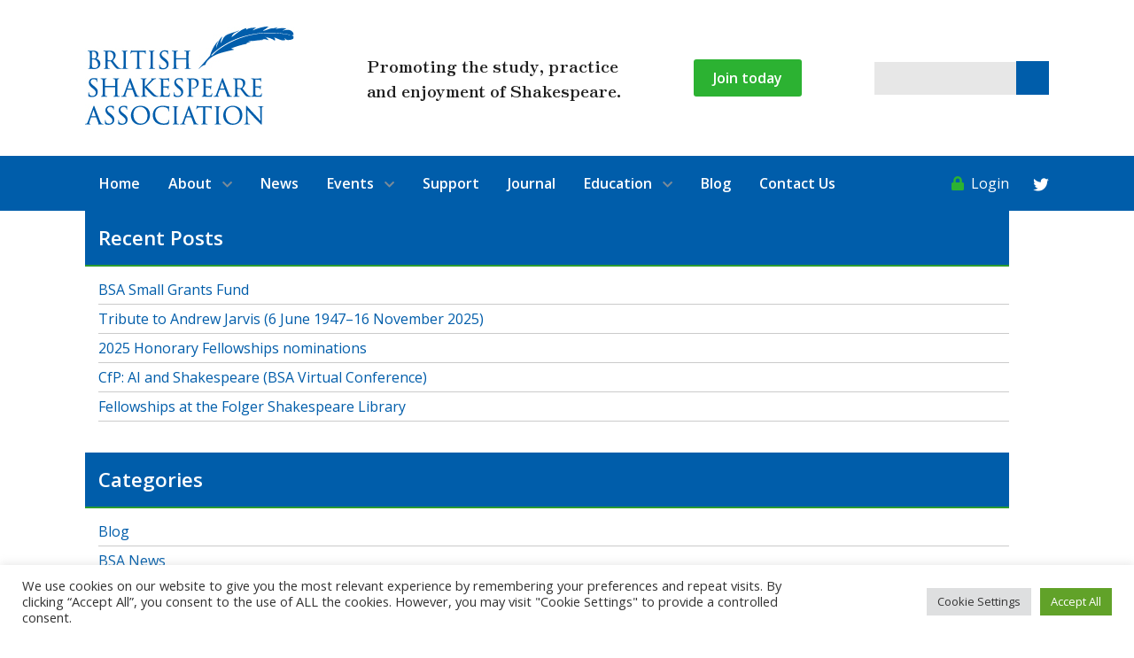

--- FILE ---
content_type: text/html; charset=UTF-8
request_url: https://www.britishshakespeare.ws/tag/keith-hamilton-cobb/
body_size: 109709
content:
<!DOCTYPE html>
<html lang="en-GB">
<head>
<!-- Global site tag (gtag.js) - Google Analytics -->
<script async src="https://www.googletagmanager.com/gtag/js?id=UA-47630243-1"></script>
<script>
  window.dataLayer = window.dataLayer || [];
  function gtag(){dataLayer.push(arguments);}
  gtag('js', new Date());

  gtag('config', 'UA-47630243-1');
</script>
<meta http-equiv="Content-Type" content="text/html; charset=UTF-8" />
<meta name="author" content="British Shakespeare Association">
<meta name="company" content="British Shakespeare Association">
<meta name="homepage" content="https://www.britishshakespeare.ws">
<meta name="copyright" content="&copy; British Shakespeare Association">
<meta name="robots" content="all">
<meta name="viewport" content="width=device-width, minimum-scale=0, maximum-scale=1">
<meta name='robots' content='index, follow, max-image-preview:large, max-snippet:-1, max-video-preview:-1' />

	<!-- This site is optimized with the Yoast SEO plugin v26.8 - https://yoast.com/product/yoast-seo-wordpress/ -->
	<link rel="canonical" href="https://www.britishshakespeare.ws/tag/keith-hamilton-cobb/" />
	<meta property="og:locale" content="en_GB" />
	<meta property="og:type" content="article" />
	<meta property="og:title" content="Keith Hamilton Cobb Archives - British Shakespeare Association" />
	<meta property="og:url" content="https://www.britishshakespeare.ws/tag/keith-hamilton-cobb/" />
	<meta property="og:site_name" content="British Shakespeare Association" />
	<meta name="twitter:card" content="summary_large_image" />
	<script type="application/ld+json" class="yoast-schema-graph">{"@context":"https://schema.org","@graph":[{"@type":"CollectionPage","@id":"https://www.britishshakespeare.ws/tag/keith-hamilton-cobb/","url":"https://www.britishshakespeare.ws/tag/keith-hamilton-cobb/","name":"Keith Hamilton Cobb Archives - British Shakespeare Association","isPartOf":{"@id":"https://www.britishshakespeare.ws/#website"},"primaryImageOfPage":{"@id":"https://www.britishshakespeare.ws/tag/keith-hamilton-cobb/#primaryimage"},"image":{"@id":"https://www.britishshakespeare.ws/tag/keith-hamilton-cobb/#primaryimage"},"thumbnailUrl":"https://www.britishshakespeare.ws/wp-content/uploads/2023/02/American-Moor-1-e1676233322236.webp","breadcrumb":{"@id":"https://www.britishshakespeare.ws/tag/keith-hamilton-cobb/#breadcrumb"},"inLanguage":"en-GB"},{"@type":"ImageObject","inLanguage":"en-GB","@id":"https://www.britishshakespeare.ws/tag/keith-hamilton-cobb/#primaryimage","url":"https://www.britishshakespeare.ws/wp-content/uploads/2023/02/American-Moor-1-e1676233322236.webp","contentUrl":"https://www.britishshakespeare.ws/wp-content/uploads/2023/02/American-Moor-1-e1676233322236.webp","width":1000,"height":597},{"@type":"BreadcrumbList","@id":"https://www.britishshakespeare.ws/tag/keith-hamilton-cobb/#breadcrumb","itemListElement":[{"@type":"ListItem","position":1,"name":"Home","item":"https://www.britishshakespeare.ws/"},{"@type":"ListItem","position":2,"name":"Keith Hamilton Cobb"}]},{"@type":"WebSite","@id":"https://www.britishshakespeare.ws/#website","url":"https://www.britishshakespeare.ws/","name":"British Shakespeare Association","description":"Just another WordPress site","potentialAction":[{"@type":"SearchAction","target":{"@type":"EntryPoint","urlTemplate":"https://www.britishshakespeare.ws/?s={search_term_string}"},"query-input":{"@type":"PropertyValueSpecification","valueRequired":true,"valueName":"search_term_string"}}],"inLanguage":"en-GB"}]}</script>
	<!-- / Yoast SEO plugin. -->


<link rel="alternate" type="application/rss+xml" title="British Shakespeare Association &raquo; Keith Hamilton Cobb Tag Feed" href="https://www.britishshakespeare.ws/tag/keith-hamilton-cobb/feed/" />
<style id='wp-img-auto-sizes-contain-inline-css' type='text/css'>
img:is([sizes=auto i],[sizes^="auto," i]){contain-intrinsic-size:3000px 1500px}
/*# sourceURL=wp-img-auto-sizes-contain-inline-css */
</style>
<style id='wp-emoji-styles-inline-css' type='text/css'>

	img.wp-smiley, img.emoji {
		display: inline !important;
		border: none !important;
		box-shadow: none !important;
		height: 1em !important;
		width: 1em !important;
		margin: 0 0.07em !important;
		vertical-align: -0.1em !important;
		background: none !important;
		padding: 0 !important;
	}
/*# sourceURL=wp-emoji-styles-inline-css */
</style>
<style id='wp-block-library-inline-css' type='text/css'>
:root{--wp-block-synced-color:#7a00df;--wp-block-synced-color--rgb:122,0,223;--wp-bound-block-color:var(--wp-block-synced-color);--wp-editor-canvas-background:#ddd;--wp-admin-theme-color:#007cba;--wp-admin-theme-color--rgb:0,124,186;--wp-admin-theme-color-darker-10:#006ba1;--wp-admin-theme-color-darker-10--rgb:0,107,160.5;--wp-admin-theme-color-darker-20:#005a87;--wp-admin-theme-color-darker-20--rgb:0,90,135;--wp-admin-border-width-focus:2px}@media (min-resolution:192dpi){:root{--wp-admin-border-width-focus:1.5px}}.wp-element-button{cursor:pointer}:root .has-very-light-gray-background-color{background-color:#eee}:root .has-very-dark-gray-background-color{background-color:#313131}:root .has-very-light-gray-color{color:#eee}:root .has-very-dark-gray-color{color:#313131}:root .has-vivid-green-cyan-to-vivid-cyan-blue-gradient-background{background:linear-gradient(135deg,#00d084,#0693e3)}:root .has-purple-crush-gradient-background{background:linear-gradient(135deg,#34e2e4,#4721fb 50%,#ab1dfe)}:root .has-hazy-dawn-gradient-background{background:linear-gradient(135deg,#faaca8,#dad0ec)}:root .has-subdued-olive-gradient-background{background:linear-gradient(135deg,#fafae1,#67a671)}:root .has-atomic-cream-gradient-background{background:linear-gradient(135deg,#fdd79a,#004a59)}:root .has-nightshade-gradient-background{background:linear-gradient(135deg,#330968,#31cdcf)}:root .has-midnight-gradient-background{background:linear-gradient(135deg,#020381,#2874fc)}:root{--wp--preset--font-size--normal:16px;--wp--preset--font-size--huge:42px}.has-regular-font-size{font-size:1em}.has-larger-font-size{font-size:2.625em}.has-normal-font-size{font-size:var(--wp--preset--font-size--normal)}.has-huge-font-size{font-size:var(--wp--preset--font-size--huge)}.has-text-align-center{text-align:center}.has-text-align-left{text-align:left}.has-text-align-right{text-align:right}.has-fit-text{white-space:nowrap!important}#end-resizable-editor-section{display:none}.aligncenter{clear:both}.items-justified-left{justify-content:flex-start}.items-justified-center{justify-content:center}.items-justified-right{justify-content:flex-end}.items-justified-space-between{justify-content:space-between}.screen-reader-text{border:0;clip-path:inset(50%);height:1px;margin:-1px;overflow:hidden;padding:0;position:absolute;width:1px;word-wrap:normal!important}.screen-reader-text:focus{background-color:#ddd;clip-path:none;color:#444;display:block;font-size:1em;height:auto;left:5px;line-height:normal;padding:15px 23px 14px;text-decoration:none;top:5px;width:auto;z-index:100000}html :where(.has-border-color){border-style:solid}html :where([style*=border-top-color]){border-top-style:solid}html :where([style*=border-right-color]){border-right-style:solid}html :where([style*=border-bottom-color]){border-bottom-style:solid}html :where([style*=border-left-color]){border-left-style:solid}html :where([style*=border-width]){border-style:solid}html :where([style*=border-top-width]){border-top-style:solid}html :where([style*=border-right-width]){border-right-style:solid}html :where([style*=border-bottom-width]){border-bottom-style:solid}html :where([style*=border-left-width]){border-left-style:solid}html :where(img[class*=wp-image-]){height:auto;max-width:100%}:where(figure){margin:0 0 1em}html :where(.is-position-sticky){--wp-admin--admin-bar--position-offset:var(--wp-admin--admin-bar--height,0px)}@media screen and (max-width:600px){html :where(.is-position-sticky){--wp-admin--admin-bar--position-offset:0px}}

/*# sourceURL=wp-block-library-inline-css */
</style><style id='wp-block-media-text-inline-css' type='text/css'>
.wp-block-media-text{box-sizing:border-box;
  /*!rtl:begin:ignore*/direction:ltr;
  /*!rtl:end:ignore*/display:grid;grid-template-columns:50% 1fr;grid-template-rows:auto}.wp-block-media-text.has-media-on-the-right{grid-template-columns:1fr 50%}.wp-block-media-text.is-vertically-aligned-top>.wp-block-media-text__content,.wp-block-media-text.is-vertically-aligned-top>.wp-block-media-text__media{align-self:start}.wp-block-media-text.is-vertically-aligned-center>.wp-block-media-text__content,.wp-block-media-text.is-vertically-aligned-center>.wp-block-media-text__media,.wp-block-media-text>.wp-block-media-text__content,.wp-block-media-text>.wp-block-media-text__media{align-self:center}.wp-block-media-text.is-vertically-aligned-bottom>.wp-block-media-text__content,.wp-block-media-text.is-vertically-aligned-bottom>.wp-block-media-text__media{align-self:end}.wp-block-media-text>.wp-block-media-text__media{
  /*!rtl:begin:ignore*/grid-column:1;grid-row:1;
  /*!rtl:end:ignore*/margin:0}.wp-block-media-text>.wp-block-media-text__content{direction:ltr;
  /*!rtl:begin:ignore*/grid-column:2;grid-row:1;
  /*!rtl:end:ignore*/padding:0 8%;word-break:break-word}.wp-block-media-text.has-media-on-the-right>.wp-block-media-text__media{
  /*!rtl:begin:ignore*/grid-column:2;grid-row:1
  /*!rtl:end:ignore*/}.wp-block-media-text.has-media-on-the-right>.wp-block-media-text__content{
  /*!rtl:begin:ignore*/grid-column:1;grid-row:1
  /*!rtl:end:ignore*/}.wp-block-media-text__media a{display:block}.wp-block-media-text__media img,.wp-block-media-text__media video{height:auto;max-width:unset;vertical-align:middle;width:100%}.wp-block-media-text.is-image-fill>.wp-block-media-text__media{background-size:cover;height:100%;min-height:250px}.wp-block-media-text.is-image-fill>.wp-block-media-text__media>a{display:block;height:100%}.wp-block-media-text.is-image-fill>.wp-block-media-text__media img{height:1px;margin:-1px;overflow:hidden;padding:0;position:absolute;width:1px;clip:rect(0,0,0,0);border:0}.wp-block-media-text.is-image-fill-element>.wp-block-media-text__media{height:100%;min-height:250px}.wp-block-media-text.is-image-fill-element>.wp-block-media-text__media>a{display:block;height:100%}.wp-block-media-text.is-image-fill-element>.wp-block-media-text__media img{height:100%;object-fit:cover;width:100%}@media (max-width:600px){.wp-block-media-text.is-stacked-on-mobile{grid-template-columns:100%!important}.wp-block-media-text.is-stacked-on-mobile>.wp-block-media-text__media{grid-column:1;grid-row:1}.wp-block-media-text.is-stacked-on-mobile>.wp-block-media-text__content{grid-column:1;grid-row:2}}
/*# sourceURL=https://www.britishshakespeare.ws/wp-includes/blocks/media-text/style.min.css */
</style>
<style id='wp-block-paragraph-inline-css' type='text/css'>
.is-small-text{font-size:.875em}.is-regular-text{font-size:1em}.is-large-text{font-size:2.25em}.is-larger-text{font-size:3em}.has-drop-cap:not(:focus):first-letter{float:left;font-size:8.4em;font-style:normal;font-weight:100;line-height:.68;margin:.05em .1em 0 0;text-transform:uppercase}body.rtl .has-drop-cap:not(:focus):first-letter{float:none;margin-left:.1em}p.has-drop-cap.has-background{overflow:hidden}:root :where(p.has-background){padding:1.25em 2.375em}:where(p.has-text-color:not(.has-link-color)) a{color:inherit}p.has-text-align-left[style*="writing-mode:vertical-lr"],p.has-text-align-right[style*="writing-mode:vertical-rl"]{rotate:180deg}
/*# sourceURL=https://www.britishshakespeare.ws/wp-includes/blocks/paragraph/style.min.css */
</style>
<style id='wp-block-separator-inline-css' type='text/css'>
@charset "UTF-8";.wp-block-separator{border:none;border-top:2px solid}:root :where(.wp-block-separator.is-style-dots){height:auto;line-height:1;text-align:center}:root :where(.wp-block-separator.is-style-dots):before{color:currentColor;content:"···";font-family:serif;font-size:1.5em;letter-spacing:2em;padding-left:2em}.wp-block-separator.is-style-dots{background:none!important;border:none!important}
/*# sourceURL=https://www.britishshakespeare.ws/wp-includes/blocks/separator/style.min.css */
</style>
<style id='wp-block-spacer-inline-css' type='text/css'>
.wp-block-spacer{clear:both}
/*# sourceURL=https://www.britishshakespeare.ws/wp-includes/blocks/spacer/style.min.css */
</style>
<style id='global-styles-inline-css' type='text/css'>
:root{--wp--preset--aspect-ratio--square: 1;--wp--preset--aspect-ratio--4-3: 4/3;--wp--preset--aspect-ratio--3-4: 3/4;--wp--preset--aspect-ratio--3-2: 3/2;--wp--preset--aspect-ratio--2-3: 2/3;--wp--preset--aspect-ratio--16-9: 16/9;--wp--preset--aspect-ratio--9-16: 9/16;--wp--preset--color--black: #000;--wp--preset--color--cyan-bluish-gray: #abb8c3;--wp--preset--color--white: #fff;--wp--preset--color--pale-pink: #f78da7;--wp--preset--color--vivid-red: #cf2e2e;--wp--preset--color--luminous-vivid-orange: #ff6900;--wp--preset--color--luminous-vivid-amber: #fcb900;--wp--preset--color--light-green-cyan: #7bdcb5;--wp--preset--color--vivid-green-cyan: #00d084;--wp--preset--color--pale-cyan-blue: #8ed1fc;--wp--preset--color--vivid-cyan-blue: #0693e3;--wp--preset--color--vivid-purple: #9b51e0;--wp--preset--color--theme-colour-1: #005daa;--wp--preset--color--theme-colour-2: #023b6b;--wp--preset--color--theme-colour-3: #2cb232;--wp--preset--gradient--vivid-cyan-blue-to-vivid-purple: linear-gradient(135deg,rgb(6,147,227) 0%,rgb(155,81,224) 100%);--wp--preset--gradient--light-green-cyan-to-vivid-green-cyan: linear-gradient(135deg,rgb(122,220,180) 0%,rgb(0,208,130) 100%);--wp--preset--gradient--luminous-vivid-amber-to-luminous-vivid-orange: linear-gradient(135deg,rgb(252,185,0) 0%,rgb(255,105,0) 100%);--wp--preset--gradient--luminous-vivid-orange-to-vivid-red: linear-gradient(135deg,rgb(255,105,0) 0%,rgb(207,46,46) 100%);--wp--preset--gradient--very-light-gray-to-cyan-bluish-gray: linear-gradient(135deg,rgb(238,238,238) 0%,rgb(169,184,195) 100%);--wp--preset--gradient--cool-to-warm-spectrum: linear-gradient(135deg,rgb(74,234,220) 0%,rgb(151,120,209) 20%,rgb(207,42,186) 40%,rgb(238,44,130) 60%,rgb(251,105,98) 80%,rgb(254,248,76) 100%);--wp--preset--gradient--blush-light-purple: linear-gradient(135deg,rgb(255,206,236) 0%,rgb(152,150,240) 100%);--wp--preset--gradient--blush-bordeaux: linear-gradient(135deg,rgb(254,205,165) 0%,rgb(254,45,45) 50%,rgb(107,0,62) 100%);--wp--preset--gradient--luminous-dusk: linear-gradient(135deg,rgb(255,203,112) 0%,rgb(199,81,192) 50%,rgb(65,88,208) 100%);--wp--preset--gradient--pale-ocean: linear-gradient(135deg,rgb(255,245,203) 0%,rgb(182,227,212) 50%,rgb(51,167,181) 100%);--wp--preset--gradient--electric-grass: linear-gradient(135deg,rgb(202,248,128) 0%,rgb(113,206,126) 100%);--wp--preset--gradient--midnight: linear-gradient(135deg,rgb(2,3,129) 0%,rgb(40,116,252) 100%);--wp--preset--font-size--small: 13px;--wp--preset--font-size--medium: 20px;--wp--preset--font-size--large: 36px;--wp--preset--font-size--x-large: 42px;--wp--preset--spacing--20: 0.44rem;--wp--preset--spacing--30: 0.67rem;--wp--preset--spacing--40: 1rem;--wp--preset--spacing--50: 1.5rem;--wp--preset--spacing--60: 2.25rem;--wp--preset--spacing--70: 3.38rem;--wp--preset--spacing--80: 5.06rem;--wp--preset--shadow--natural: 6px 6px 9px rgba(0, 0, 0, 0.2);--wp--preset--shadow--deep: 12px 12px 50px rgba(0, 0, 0, 0.4);--wp--preset--shadow--sharp: 6px 6px 0px rgba(0, 0, 0, 0.2);--wp--preset--shadow--outlined: 6px 6px 0px -3px rgb(255, 255, 255), 6px 6px rgb(0, 0, 0);--wp--preset--shadow--crisp: 6px 6px 0px rgb(0, 0, 0);}:where(.is-layout-flex){gap: 0.5em;}:where(.is-layout-grid){gap: 0.5em;}body .is-layout-flex{display: flex;}.is-layout-flex{flex-wrap: wrap;align-items: center;}.is-layout-flex > :is(*, div){margin: 0;}body .is-layout-grid{display: grid;}.is-layout-grid > :is(*, div){margin: 0;}:where(.wp-block-columns.is-layout-flex){gap: 2em;}:where(.wp-block-columns.is-layout-grid){gap: 2em;}:where(.wp-block-post-template.is-layout-flex){gap: 1.25em;}:where(.wp-block-post-template.is-layout-grid){gap: 1.25em;}.has-black-color{color: var(--wp--preset--color--black) !important;}.has-cyan-bluish-gray-color{color: var(--wp--preset--color--cyan-bluish-gray) !important;}.has-white-color{color: var(--wp--preset--color--white) !important;}.has-pale-pink-color{color: var(--wp--preset--color--pale-pink) !important;}.has-vivid-red-color{color: var(--wp--preset--color--vivid-red) !important;}.has-luminous-vivid-orange-color{color: var(--wp--preset--color--luminous-vivid-orange) !important;}.has-luminous-vivid-amber-color{color: var(--wp--preset--color--luminous-vivid-amber) !important;}.has-light-green-cyan-color{color: var(--wp--preset--color--light-green-cyan) !important;}.has-vivid-green-cyan-color{color: var(--wp--preset--color--vivid-green-cyan) !important;}.has-pale-cyan-blue-color{color: var(--wp--preset--color--pale-cyan-blue) !important;}.has-vivid-cyan-blue-color{color: var(--wp--preset--color--vivid-cyan-blue) !important;}.has-vivid-purple-color{color: var(--wp--preset--color--vivid-purple) !important;}.has-black-background-color{background-color: var(--wp--preset--color--black) !important;}.has-cyan-bluish-gray-background-color{background-color: var(--wp--preset--color--cyan-bluish-gray) !important;}.has-white-background-color{background-color: var(--wp--preset--color--white) !important;}.has-pale-pink-background-color{background-color: var(--wp--preset--color--pale-pink) !important;}.has-vivid-red-background-color{background-color: var(--wp--preset--color--vivid-red) !important;}.has-luminous-vivid-orange-background-color{background-color: var(--wp--preset--color--luminous-vivid-orange) !important;}.has-luminous-vivid-amber-background-color{background-color: var(--wp--preset--color--luminous-vivid-amber) !important;}.has-light-green-cyan-background-color{background-color: var(--wp--preset--color--light-green-cyan) !important;}.has-vivid-green-cyan-background-color{background-color: var(--wp--preset--color--vivid-green-cyan) !important;}.has-pale-cyan-blue-background-color{background-color: var(--wp--preset--color--pale-cyan-blue) !important;}.has-vivid-cyan-blue-background-color{background-color: var(--wp--preset--color--vivid-cyan-blue) !important;}.has-vivid-purple-background-color{background-color: var(--wp--preset--color--vivid-purple) !important;}.has-black-border-color{border-color: var(--wp--preset--color--black) !important;}.has-cyan-bluish-gray-border-color{border-color: var(--wp--preset--color--cyan-bluish-gray) !important;}.has-white-border-color{border-color: var(--wp--preset--color--white) !important;}.has-pale-pink-border-color{border-color: var(--wp--preset--color--pale-pink) !important;}.has-vivid-red-border-color{border-color: var(--wp--preset--color--vivid-red) !important;}.has-luminous-vivid-orange-border-color{border-color: var(--wp--preset--color--luminous-vivid-orange) !important;}.has-luminous-vivid-amber-border-color{border-color: var(--wp--preset--color--luminous-vivid-amber) !important;}.has-light-green-cyan-border-color{border-color: var(--wp--preset--color--light-green-cyan) !important;}.has-vivid-green-cyan-border-color{border-color: var(--wp--preset--color--vivid-green-cyan) !important;}.has-pale-cyan-blue-border-color{border-color: var(--wp--preset--color--pale-cyan-blue) !important;}.has-vivid-cyan-blue-border-color{border-color: var(--wp--preset--color--vivid-cyan-blue) !important;}.has-vivid-purple-border-color{border-color: var(--wp--preset--color--vivid-purple) !important;}.has-vivid-cyan-blue-to-vivid-purple-gradient-background{background: var(--wp--preset--gradient--vivid-cyan-blue-to-vivid-purple) !important;}.has-light-green-cyan-to-vivid-green-cyan-gradient-background{background: var(--wp--preset--gradient--light-green-cyan-to-vivid-green-cyan) !important;}.has-luminous-vivid-amber-to-luminous-vivid-orange-gradient-background{background: var(--wp--preset--gradient--luminous-vivid-amber-to-luminous-vivid-orange) !important;}.has-luminous-vivid-orange-to-vivid-red-gradient-background{background: var(--wp--preset--gradient--luminous-vivid-orange-to-vivid-red) !important;}.has-very-light-gray-to-cyan-bluish-gray-gradient-background{background: var(--wp--preset--gradient--very-light-gray-to-cyan-bluish-gray) !important;}.has-cool-to-warm-spectrum-gradient-background{background: var(--wp--preset--gradient--cool-to-warm-spectrum) !important;}.has-blush-light-purple-gradient-background{background: var(--wp--preset--gradient--blush-light-purple) !important;}.has-blush-bordeaux-gradient-background{background: var(--wp--preset--gradient--blush-bordeaux) !important;}.has-luminous-dusk-gradient-background{background: var(--wp--preset--gradient--luminous-dusk) !important;}.has-pale-ocean-gradient-background{background: var(--wp--preset--gradient--pale-ocean) !important;}.has-electric-grass-gradient-background{background: var(--wp--preset--gradient--electric-grass) !important;}.has-midnight-gradient-background{background: var(--wp--preset--gradient--midnight) !important;}.has-small-font-size{font-size: var(--wp--preset--font-size--small) !important;}.has-medium-font-size{font-size: var(--wp--preset--font-size--medium) !important;}.has-large-font-size{font-size: var(--wp--preset--font-size--large) !important;}.has-x-large-font-size{font-size: var(--wp--preset--font-size--x-large) !important;}
/*# sourceURL=global-styles-inline-css */
</style>

<style id='classic-theme-styles-inline-css' type='text/css'>
/*! This file is auto-generated */
.wp-block-button__link{color:#fff;background-color:#32373c;border-radius:9999px;box-shadow:none;text-decoration:none;padding:calc(.667em + 2px) calc(1.333em + 2px);font-size:1.125em}.wp-block-file__button{background:#32373c;color:#fff;text-decoration:none}
/*# sourceURL=/wp-includes/css/classic-themes.min.css */
</style>
<link rel='stylesheet' id='cookie-law-info-css' href='https://www.britishshakespeare.ws/wp-content/plugins/cookie-law-info/legacy/public/css/cookie-law-info-public.css?ver=3.3.9.1' type='text/css' media='all' />
<link rel='stylesheet' id='cookie-law-info-gdpr-css' href='https://www.britishshakespeare.ws/wp-content/plugins/cookie-law-info/legacy/public/css/cookie-law-info-gdpr.css?ver=3.3.9.1' type='text/css' media='all' />
<link rel='stylesheet' id='events-manager-css' href='https://www.britishshakespeare.ws/wp-content/plugins/events-manager/includes/css/events-manager.css?ver=7.2.3.1' type='text/css' media='all' />
<style id='events-manager-inline-css' type='text/css'>
body .em { --font-family : inherit; --font-weight : inherit; --font-size : 1em; --line-height : inherit; }
/*# sourceURL=events-manager-inline-css */
</style>
<link rel='stylesheet' id='dashicons-css' href='https://www.britishshakespeare.ws/wp-includes/css/dashicons.min.css?ver=6.9' type='text/css' media='all' />
<link rel='stylesheet' id='wp-jquery-ui-dialog-css' href='https://www.britishshakespeare.ws/wp-includes/css/jquery-ui-dialog.min.css?ver=6.9' type='text/css' media='all' />
<link rel='stylesheet' id='wppb-mailchimp-integration-css' href='https://www.britishshakespeare.ws/wp-content/plugins/profile-builder-pro/add-ons-advanced/mailchimp-integration/assets/css/style-front-end.css?ver=6.9' type='text/css' media='all' />
<link rel='stylesheet' id='wppb_stylesheet-css' href='https://www.britishshakespeare.ws/wp-content/plugins/profile-builder/assets/css/style-front-end.css?ver=3.15.2' type='text/css' media='all' />
<script type="text/javascript" src="https://www.britishshakespeare.ws/wp-includes/js/jquery/jquery.min.js?ver=3.7.1" id="jquery-core-js"></script>
<script type="text/javascript" src="https://www.britishshakespeare.ws/wp-includes/js/jquery/jquery-migrate.min.js?ver=3.4.1" id="jquery-migrate-js"></script>
<script type="text/javascript" id="cookie-law-info-js-extra">
/* <![CDATA[ */
var Cli_Data = {"nn_cookie_ids":[],"cookielist":[],"non_necessary_cookies":[],"ccpaEnabled":"","ccpaRegionBased":"","ccpaBarEnabled":"","strictlyEnabled":["necessary","obligatoire"],"ccpaType":"gdpr","js_blocking":"1","custom_integration":"","triggerDomRefresh":"","secure_cookies":""};
var cli_cookiebar_settings = {"animate_speed_hide":"500","animate_speed_show":"500","background":"#FFF","border":"#b1a6a6c2","border_on":"","button_1_button_colour":"#61a229","button_1_button_hover":"#4e8221","button_1_link_colour":"#fff","button_1_as_button":"1","button_1_new_win":"","button_2_button_colour":"#333","button_2_button_hover":"#292929","button_2_link_colour":"#444","button_2_as_button":"","button_2_hidebar":"","button_3_button_colour":"#dedfe0","button_3_button_hover":"#b2b2b3","button_3_link_colour":"#333333","button_3_as_button":"1","button_3_new_win":"","button_4_button_colour":"#dedfe0","button_4_button_hover":"#b2b2b3","button_4_link_colour":"#333333","button_4_as_button":"1","button_7_button_colour":"#61a229","button_7_button_hover":"#4e8221","button_7_link_colour":"#fff","button_7_as_button":"1","button_7_new_win":"","font_family":"inherit","header_fix":"","notify_animate_hide":"1","notify_animate_show":"","notify_div_id":"#cookie-law-info-bar","notify_position_horizontal":"right","notify_position_vertical":"bottom","scroll_close":"","scroll_close_reload":"","accept_close_reload":"","reject_close_reload":"","showagain_tab":"","showagain_background":"#fff","showagain_border":"#000","showagain_div_id":"#cookie-law-info-again","showagain_x_position":"100px","text":"#333333","show_once_yn":"","show_once":"10000","logging_on":"","as_popup":"","popup_overlay":"1","bar_heading_text":"","cookie_bar_as":"banner","popup_showagain_position":"bottom-right","widget_position":"left"};
var log_object = {"ajax_url":"https://www.britishshakespeare.ws/wp-admin/admin-ajax.php"};
//# sourceURL=cookie-law-info-js-extra
/* ]]> */
</script>
<script type="text/javascript" src="https://www.britishshakespeare.ws/wp-content/plugins/cookie-law-info/legacy/public/js/cookie-law-info-public.js?ver=3.3.9.1" id="cookie-law-info-js"></script>
<script type="text/javascript" src="https://www.britishshakespeare.ws/wp-includes/js/jquery/ui/core.min.js?ver=1.13.3" id="jquery-ui-core-js"></script>
<script type="text/javascript" src="https://www.britishshakespeare.ws/wp-includes/js/jquery/ui/mouse.min.js?ver=1.13.3" id="jquery-ui-mouse-js"></script>
<script type="text/javascript" src="https://www.britishshakespeare.ws/wp-includes/js/jquery/ui/sortable.min.js?ver=1.13.3" id="jquery-ui-sortable-js"></script>
<script type="text/javascript" src="https://www.britishshakespeare.ws/wp-includes/js/jquery/ui/datepicker.min.js?ver=1.13.3" id="jquery-ui-datepicker-js"></script>
<script type="text/javascript" id="jquery-ui-datepicker-js-after">
/* <![CDATA[ */
jQuery(function(jQuery){jQuery.datepicker.setDefaults({"closeText":"Close","currentText":"Today","monthNames":["January","February","March","April","May","June","July","August","September","October","November","December"],"monthNamesShort":["Jan","Feb","Mar","Apr","May","Jun","Jul","Aug","Sep","Oct","Nov","Dec"],"nextText":"Next","prevText":"Previous","dayNames":["Sunday","Monday","Tuesday","Wednesday","Thursday","Friday","Saturday"],"dayNamesShort":["Sun","Mon","Tue","Wed","Thu","Fri","Sat"],"dayNamesMin":["S","M","T","W","T","F","S"],"dateFormat":"d MM yy","firstDay":1,"isRTL":false});});
//# sourceURL=jquery-ui-datepicker-js-after
/* ]]> */
</script>
<script type="text/javascript" src="https://www.britishshakespeare.ws/wp-includes/js/jquery/ui/resizable.min.js?ver=1.13.3" id="jquery-ui-resizable-js"></script>
<script type="text/javascript" src="https://www.britishshakespeare.ws/wp-includes/js/jquery/ui/draggable.min.js?ver=1.13.3" id="jquery-ui-draggable-js"></script>
<script type="text/javascript" src="https://www.britishshakespeare.ws/wp-includes/js/jquery/ui/controlgroup.min.js?ver=1.13.3" id="jquery-ui-controlgroup-js"></script>
<script type="text/javascript" src="https://www.britishshakespeare.ws/wp-includes/js/jquery/ui/checkboxradio.min.js?ver=1.13.3" id="jquery-ui-checkboxradio-js"></script>
<script type="text/javascript" src="https://www.britishshakespeare.ws/wp-includes/js/jquery/ui/button.min.js?ver=1.13.3" id="jquery-ui-button-js"></script>
<script type="text/javascript" src="https://www.britishshakespeare.ws/wp-includes/js/jquery/ui/dialog.min.js?ver=1.13.3" id="jquery-ui-dialog-js"></script>
<script type="text/javascript" id="events-manager-js-extra">
/* <![CDATA[ */
var EM = {"ajaxurl":"https://www.britishshakespeare.ws/wp-admin/admin-ajax.php","locationajaxurl":"https://www.britishshakespeare.ws/wp-admin/admin-ajax.php?action=locations_search","firstDay":"1","locale":"en","dateFormat":"yy-mm-dd","ui_css":"https://www.britishshakespeare.ws/wp-content/plugins/events-manager/includes/css/jquery-ui/build.css","show24hours":"0","is_ssl":"1","autocomplete_limit":"10","calendar":{"breakpoints":{"small":560,"medium":908,"large":false},"month_format":"M Y"},"phone":"","datepicker":{"format":"d/m/Y"},"search":{"breakpoints":{"small":650,"medium":850,"full":false}},"url":"https://www.britishshakespeare.ws/wp-content/plugins/events-manager","assets":{"input.em-uploader":{"js":{"em-uploader":{"url":"https://www.britishshakespeare.ws/wp-content/plugins/events-manager/includes/js/em-uploader.js?v=7.2.3.1","event":"em_uploader_ready"}}},".em-event-editor":{"js":{"event-editor":{"url":"https://www.britishshakespeare.ws/wp-content/plugins/events-manager/includes/js/events-manager-event-editor.js?v=7.2.3.1","event":"em_event_editor_ready"}},"css":{"event-editor":"https://www.britishshakespeare.ws/wp-content/plugins/events-manager/includes/css/events-manager-event-editor.css?v=7.2.3.1"}},".em-recurrence-sets, .em-timezone":{"js":{"luxon":{"url":"luxon/luxon.js?v=7.2.3.1","event":"em_luxon_ready"}}},".em-booking-form, #em-booking-form, .em-booking-recurring, .em-event-booking-form":{"js":{"em-bookings":{"url":"https://www.britishshakespeare.ws/wp-content/plugins/events-manager/includes/js/bookingsform.js?v=7.2.3.1","event":"em_booking_form_js_loaded"}}},"#em-opt-archetypes":{"js":{"archetypes":"https://www.britishshakespeare.ws/wp-content/plugins/events-manager/includes/js/admin-archetype-editor.js?v=7.2.3.1","archetypes_ms":"https://www.britishshakespeare.ws/wp-content/plugins/events-manager/includes/js/admin-archetypes.js?v=7.2.3.1","qs":"qs/qs.js?v=7.2.3.1"}}},"cached":"","google_maps_api":"AIzaSyCnhAIEgoNfSsImclh12f1HC2XgAvlHkVI","bookingInProgress":"Please wait while the booking is being submitted.","tickets_save":"Save Ticket","bookingajaxurl":"https://www.britishshakespeare.ws/wp-admin/admin-ajax.php","bookings_export_save":"Export Bookings","bookings_settings_save":"Save Settings","booking_delete":"Are you sure you want to delete?","booking_offset":"30","bookings":{"submit_button":{"text":{"default":"Send your booking","free":"Send your booking","payment":"Send your booking","processing":"Processing ..."}},"update_listener":""},"bb_full":"Sold Out","bb_book":"Book Now","bb_booking":"Booking...","bb_booked":"Booking Submitted","bb_error":"Booking Error. Try again?","bb_cancel":"Cancel","bb_canceling":"Canceling...","bb_cancelled":"Cancelled","bb_cancel_error":"Cancellation Error. Try again?","txt_search":"Search","txt_searching":"Searching...","txt_loading":"Loading..."};
//# sourceURL=events-manager-js-extra
/* ]]> */
</script>
<script type="text/javascript" src="https://www.britishshakespeare.ws/wp-content/plugins/events-manager/includes/js/events-manager.js?ver=7.2.3.1" id="events-manager-js"></script>
<link rel="https://api.w.org/" href="https://www.britishshakespeare.ws/wp-json/" /><link rel="alternate" title="JSON" type="application/json" href="https://www.britishshakespeare.ws/wp-json/wp/v2/tags/143" /><link rel="EditURI" type="application/rsd+xml" title="RSD" href="https://www.britishshakespeare.ws/xmlrpc.php?rsd" />
<meta name="generator" content="WordPress 6.9" />
<title>
Keith Hamilton Cobb Archives - British Shakespeare Association</title>
<link rel="stylesheet" href="https://www.britishshakespeare.ws/wp-content/themes/BSA/style.css" type="text/css" media="screen" />
<link rel="stylesheet" href="https://use.fontawesome.com/releases/v5.5.0/css/all.css" integrity="sha384-B4dIYHKNBt8Bc12p+WXckhzcICo0wtJAoU8YZTY5qE0Id1GSseTk6S+L3BlXeVIU" crossorigin="anonymous">
<link rel="shortcut icon" type="image/x-icon" href="https://www.britishshakespeare.ws/wp-content/themes/BSA/favicon.ico">
<link rel="stylesheet" type="text/css" href="https://www.britishshakespeare.ws/wp-content/themes/BSA/slick/slick.css"/>
<link rel='stylesheet' id='cookie-law-info-table-css' href='https://www.britishshakespeare.ws/wp-content/plugins/cookie-law-info/legacy/public/css/cookie-law-info-table.css?ver=3.3.9.1' type='text/css' media='all' />
<link rel='stylesheet' id='pms-style-front-end-css' href='https://www.britishshakespeare.ws/wp-content/plugins/paid-member-subscriptions/assets/css/style-front-end.css?ver=2.17.1' type='text/css' media='all' />
</head>
<body class="archive tag tag-keith-hamilton-cobb tag-143 wp-embed-responsive wp-theme-BSA">
<header class="header wrap">
<a class="main-logo" href="https://www.britishshakespeare.ws" title="British Shakespeare Association"><img src="https://www.britishshakespeare.ws/wp-content/themes/BSA/images/bsa-logo.jpg" alt="British Shakespeare Association" /></a>
<p class="strapline">Promoting the study, practice<br /> and enjoyment of Shakespeare.</p>
<a class="join-btn" href="/join-the-bsa-or-renew-membership/">Join today</a>
<form role="search" method="get" id="searchform" class="searchform" action="https://www.britishshakespeare.ws/">
				<div>
					<label class="screen-reader-text" for="s">Search for:</label>
					<input type="text" value="" name="s" id="s" />
					<input type="submit" id="searchsubmit" value="Search" />
				</div>
			</form><button id="mob-menu"></button>
</header><!--End Header-->
<div class="main-menu">
<div class="wrap">
<div class="main-menu-div"><ul id="menu-main-menu" class="menu"><li id="menu-item-66" class="menu-item menu-item-type-post_type menu-item-object-page menu-item-home menu-item-66"><a href="https://www.britishshakespeare.ws/">Home</a></li>
<li id="menu-item-67" class="menu-item menu-item-type-post_type menu-item-object-page menu-item-has-children menu-item-67"><a href="https://www.britishshakespeare.ws/about/">About</a>
<ul class="sub-menu">
	<li id="menu-item-274" class="menu-item menu-item-type-post_type menu-item-object-page menu-item-274"><a href="https://www.britishshakespeare.ws/about/history/">History</a></li>
	<li id="menu-item-491" class="menu-item menu-item-type-post_type menu-item-object-page menu-item-491"><a href="https://www.britishshakespeare.ws/about/bsa-people/">BSA People</a></li>
	<li id="menu-item-273" class="menu-item menu-item-type-post_type menu-item-object-page menu-item-273"><a href="https://www.britishshakespeare.ws/about/fellows/">Fellows</a></li>
</ul>
</li>
<li id="menu-item-3495" class="menu-item menu-item-type-taxonomy menu-item-object-category menu-item-3495"><a href="https://www.britishshakespeare.ws/category/bsa-news/">News</a></li>
<li id="menu-item-409" class="menu-item menu-item-type-post_type menu-item-object-page menu-item-has-children menu-item-409"><a href="https://www.britishshakespeare.ws/events/">Events</a>
<ul class="sub-menu">
	<li id="menu-item-9432" class="menu-item menu-item-type-post_type menu-item-object-page menu-item-9432"><a href="https://www.britishshakespeare.ws/ai-and-shakespeare-a-british-shakespeare-association-virtual-conference/">AI and Shakespeare: A British Shakespeare Association Virtual Conference Registration</a></li>
</ul>
</li>
<li id="menu-item-3425" class="menu-item menu-item-type-post_type menu-item-object-page menu-item-3425"><a href="https://www.britishshakespeare.ws/supporting-the-bsa/">Support</a></li>
<li id="menu-item-71" class="menu-item menu-item-type-post_type menu-item-object-page menu-item-71"><a href="https://www.britishshakespeare.ws/journal/">Journal</a></li>
<li id="menu-item-69" class="menu-item menu-item-type-post_type menu-item-object-page menu-item-has-children menu-item-69"><a href="https://www.britishshakespeare.ws/education/">Education</a>
<ul class="sub-menu">
	<li id="menu-item-397" class="menu-item menu-item-type-post_type menu-item-object-page menu-item-397"><a href="https://www.britishshakespeare.ws/education/teaching-resources/">Teaching Resources</a></li>
	<li id="menu-item-396" class="menu-item menu-item-type-post_type menu-item-object-page menu-item-396"><a href="https://www.britishshakespeare.ws/education/teaching-shakespeare-magazine/">Teaching Shakespeare Magazine</a></li>
	<li id="menu-item-395" class="menu-item menu-item-type-post_type menu-item-object-page menu-item-395"><a href="https://www.britishshakespeare.ws/education/education-member/">Education Members</a></li>
</ul>
</li>
<li id="menu-item-72" class="menu-item menu-item-type-taxonomy menu-item-object-category menu-item-72"><a href="https://www.britishshakespeare.ws/category/blog/">Blog</a></li>
<li id="menu-item-68" class="menu-item menu-item-type-post_type menu-item-object-page menu-item-68"><a href="https://www.britishshakespeare.ws/contact-us/">Contact Us</a></li>
</ul></div>
<a class="login" href="/log-in/"><i class="fas fa-lock"></i> Login</a>
<a class="dashboard" href="/members-dashboard/"><i class="fas fa-user-cog"></i> Dashboard</a>
<a target="_blank" class="twitter-link" href="https://twitter.com/BSAShakespeare"><i class="fab fa-twitter"></i></a>
</div>
</div>


















<div class="content-area wrap">
<div class="left">
	<div id="blog-widgets" class="widget-area v-widgets" role="complementary">
		<ul class="xoxo">
			
		<li id="recent-posts-3" class="widget widget_recent_entries">
		<h2 class="widgettitle">Recent Posts</h2>

		<ul>
											<li>
					<a href="https://www.britishshakespeare.ws/bsa-small-grants-fund/">BSA Small Grants Fund</a>
									</li>
											<li>
					<a href="https://www.britishshakespeare.ws/tribute-to-andrew-jarvis-6-june-1947-16-november-2025/">Tribute to Andrew Jarvis (6 June 1947–16 November 2025)</a>
									</li>
											<li>
					<a href="https://www.britishshakespeare.ws/2025-honorary-fellowships-nominations/">2025 Honorary Fellowships nominations</a>
									</li>
											<li>
					<a href="https://www.britishshakespeare.ws/cfp-ai-and-shakespeare-bsa-virtual-conference/">CfP: AI and Shakespeare (BSA Virtual Conference)</a>
									</li>
											<li>
					<a href="https://www.britishshakespeare.ws/fellowships-at-the-folger-shakespeare-library/">Fellowships at the Folger Shakespeare Library</a>
									</li>
					</ul>

		</li>
<li id="categories-2" class="widget widget_categories"><h2 class="widgettitle">Categories</h2>

			<ul>
					<li class="cat-item cat-item-2"><a href="https://www.britishshakespeare.ws/category/blog/">Blog</a>
</li>
	<li class="cat-item cat-item-25"><a href="https://www.britishshakespeare.ws/category/bsa-news/">BSA News</a>
</li>
	<li class="cat-item cat-item-28"><a href="https://www.britishshakespeare.ws/category/bulletin/">Bulletins</a>
</li>
	<li class="cat-item cat-item-29"><a href="https://www.britishshakespeare.ws/category/event/">Event</a>
</li>
	<li class="cat-item cat-item-1"><a href="https://www.britishshakespeare.ws/category/news/">News</a>
</li>
	<li class="cat-item cat-item-27"><a href="https://www.britishshakespeare.ws/category/non-bsa-news/">Non-BSA News</a>
</li>
	<li class="cat-item cat-item-35"><a href="https://www.britishshakespeare.ws/category/performance/">Performance and Media</a>
</li>
	<li class="cat-item cat-item-30"><a href="https://www.britishshakespeare.ws/category/press-release/">Press release</a>
</li>
	<li class="cat-item cat-item-26"><a href="https://www.britishshakespeare.ws/category/shakespeare-in-education/">Shakespeare in Education</a>
</li>
			</ul>

			</li>
		</ul>
	</div><!-- #primary .widget-area -->

</div><!--End Left-Col-->
<div class="right">
<h2>Latest News and Info</h2>
						<div class="post" id="post-7790">
			<div class="entry">
			<img width="150" height="150" src="https://www.britishshakespeare.ws/wp-content/uploads/2023/02/American-Moor-1-e1676233322236-150x150.webp" class="attachment-thumbnail size-thumbnail wp-post-image" alt="" decoding="async" />			<h2>Reanimating and Reconsidering &#8216;Othello&#8217;</h2>			 
            <p class="post-date">13th February 2023</p>
			
<p></p>



<p><em>Vanessa I. Corredera (Associate Professor at Andrews University) writes about her work on </em>Othello<em> in ‘post-racial’ America and her recently published monograph, which is available from <a href="https://edinburghuniversitypress.com/book-reanimating-shakespeare-s-othello-in-post-racial-america.html" target="_blank" rel="noreferrer noopener">Edinburgh University Press</a>.</em></p>



<hr class="wp-block-separator has-alpha-channel-opacity"/>



<p>Given my scholarship on what in my book I call “reanimations” of Shakespeare’s <em>Othello</em>—essentially, works that either briefly or more extensively engage with and therefore bring <em>Othello </em>back to life in the modern era—academic friends frequently ask whether I have heard about/seen/read the latest reiteration of Shakespeare’s (in)famous tragedy. Such was the case recently when someone posted in the Shakespeare Society Facebook group about Frantic Assembly’s adaptation of <em>Othello </em>at the Lyric Hammersmith. I had not heard of this adaption, so I followed the Facebook link to learn more. While I know that one should rarely, if ever, look at online comments, I could not help myself, and I was struck by two observations. First, several commenters noted that they had taken their students to see this adaptation of <em>Othello</em>. Second, the longstanding debate about whether <em>Othello </em>is a racist play or a play critiquing racism reappeared in the comments. In my book, <em>Reanimating Shakespeare’s Othello in Post-Racial America </em>(Edinburgh University Press), I trace how the racial frameworks (the strategies for conceptualizing race) so popular in America’s supposed “post-racial” era (2008-2016) frequently result, even if unintentionally, in anti-Black versions of <em>Othello</em>. To instead craft an anti-racist engagement with <em>Othello</em>, I reveal, takes significant, intentional care both with the racial frames used to interpret <em>Othello</em> and with the details that comprise the work, whether a performance of the play, a comic book rendition of the titular character, or a comedy sketch referencing both. I therefore wondered: What racial frameworks did Frantic Assembly use when adapting <em>Othello</em>? How did those frameworks shape their artistic decisions? And were the students who saw the adaptation properly prepared to assess whether it perpetuates racist caricatures or critiques racist systems, whether, in other words, it is an anti-Black or anti-racist <em>Othello</em>?</p>



<div class="wp-block-media-text alignwide is-stacked-on-mobile has-medium-font-size" style="grid-template-columns:34% auto"><figure class="wp-block-media-text__media"><a href="https://edinburghuniversitypress.com/book-reanimating-shakespeare-s-othello-in-post-racial-america.html" target="_blank" rel="noreferrer noopener"><img fetchpriority="high" decoding="async" width="500" height="735" src="https://www.britishshakespeare.ws/wp-content/uploads/2023/02/Corredera-Book-Cover.jpeg" alt="" class="wp-image-7791 size-full" srcset="https://www.britishshakespeare.ws/wp-content/uploads/2023/02/Corredera-Book-Cover.jpeg 500w, https://www.britishshakespeare.ws/wp-content/uploads/2023/02/Corredera-Book-Cover-204x300.jpeg 204w" sizes="(max-width: 500px) 100vw, 500px" /></a></figure><div class="wp-block-media-text__content">
<p style="font-size:16px">Though <em>Reanimating Shakespeare’s Othello </em>focuses on reanimations of <em>Othello </em>in America and in an era that can in hindsight seems especially naïve, the principles I explore in the book for considering race and/in <em>Othello</em> can nevertheless help scholars, creators, and teachers engage more ethically with the play<em>. </em>While the belief in a post-racial society has receded, the racial frameworks of the post-racial era I discuss in the book linger. And though scholars consider these frameworks most often in relation to the U.S., the stereotyping and therefore scapegoating of minoritized identities for racial inequity instead of attending to systemic issues, the appeal to the so-called “colourblind” view of race, and the continued privileging of white perspectives are employed far beyond America’s shores. I thus offer key questions that all who engage with <em>Othello</em>—from scholars to adaptors to theatermakers to teachers to the everyday audience member—can ask in order to assess more effectively the racework undertaken every time this by-and-large “toxic” play is brought back to life.<a href="https://www.britishshakespeare.ws/wp-admin/post.php?post=7790&amp;action=edit#_ftn1">[1]</a></p>
</div></div>



<p> </p>



<div style="height:28px" aria-hidden="true" class="wp-block-spacer"></div>



<p class="has-theme-colour-1-color has-text-color has-medium-font-size"><strong>1. Does this reanimation of <em>Othello </em>take a colour evasive approach?</strong></p>



<p>First, a word on the term <em>colourblind</em>, which was long used to convey the ideas at the heart of what is now called <em>colour evasive</em>. People rightly note that it is an ableist term and that we should therefore avoid employing it. Though I do so in my book, I want to rectify that usage here. While no one term has yet to replace <em>colourblind</em> when it comes to discussions of racial perspective and/or casting, I think the proposition of <em>colour evasive</em> is an especially thoughtful and effective substitution.<a id="_ftnref2" href="#_ftn2">[2]</a> In discussions of post-racial America, however, philosophers, political theorists, sociologists, and performance studies scholars all employ <em>colourblind </em>to describe the fundamental approach toward race underpinning the post-racial era: “not seeing” race. Essentially, to be what we would now call <em>colour evasive</em> entails considering each race as if society treats them equally, as if racial inequity no longer exists. Often, people conceptualize not recognizing race as the more polite, even ideal attitude, as if the concept of race is the issue and acknowledging race the problem. The true issue, however, occurs when people ignore racial inequality, and with it, racism. But what does this mean for <em>Othello</em>?</p>



<p>Too often, creators who re-animate <em>Othello </em>do not truly pay attention to race, approaching the play as if a tragedy where a Black man marries and murders a young white woman can ever be race-neutral. The reanimations of <em>Othello </em>I study, however, suggest that when creators are inattentive to race, their versions of <em>Othello </em>frequently depend on stereotyping, racial caricatures, and one-dimensional versions of the titular character, thereby making them anti-Black. Yet short of creators saying they do not focus on race, which they usually do not say expressly, how can we tell if they are taking this approach? One place to start is by paying attention to the ways they frame their reanimation. </p>



<p>For instance, in my Introduction, I demonstrate how when creators argue that the play is not about race and/or gesture toward their emphasis on so-called “universal” themes such as jealousy, it often means they are not thoughtfully considering race in <em>Othello</em>. Additionally, the care any work takes toward confronting race in <em>Othello </em>may be perceived by analyzing promotional materials. As I argue in Chapter 1, how we visualize Othello matters and gives insights into the racial perspectives taken when reimagining the character. For instance, in the promotional poster for Frantic Assembly’s <em>Othello</em>, why does only Desdemona meet the viewer’s gaze? What should we make of the fact that Othello’s shirt is positioned half-way up his back, exposing his body to the viewer? What racial dynamics does this tableau tap into or contest? If one discerns that care has not been taken concerning race and representation when promoting a particular reanimation, one can in turn be wary about a similar lack of care in the work itself.</p>



<div style="height:30px" aria-hidden="true" class="wp-block-spacer"></div>



<p class="has-theme-colour-1-color has-text-color has-medium-font-size"><strong>2. Does the reanimation meaningfully push back against the stereotypes of Black masculinity triggered by <em>Othello</em>?</strong></p>



<p>The violent Black man. The rage-filled brute. The Black Buck. These are all common stereotypes about Black masculinity that reanimations of <em>Othello</em> can easily invoke, even if unintentionally. After all, audiences see Othello’s rage as he confronts Desdemona’s supposed infidelity, and that rage eventually becomes murderous. While Othello may not rape her, the intimate nature of the strangling on their nuptial sheets nevertheless evokes the threat that Black masculinity supposedly poses to white femininity as envisioned in the stereotype of the Black Buck. Yes, some of these racial caricatures may have American histories. But as American cultural artifacts such as police procedurals with Black men as gangsters or hip-hop songs comprised of stanzas glorifying violence and demeaning women circulate globally, so too do these distortions of Black men. Thus, audiences within and outside of the U.S. may likely bring these stereotypes to bear upon reanimations of <em>Othello.</em></p>



<p>It is therefore vital for creators who reanimate <em>Othello </em>across mediums to craft a complex vision of Black masculinity, such as the one developed by Keith Hamilton Cobb in the play <em>American Moor</em> (Chapter 4). Through the central figure of the unnamed actor auditioning for the role of Othello, Cobb depicts a Black man justifiably angry at the systems that delimit and oppress him, but a man who is also funny, earnest, loving, and creative. He may be virile, but he is no threat, adamant, but never violent. And importantly, through this actor, Cobb also articulates a multifaceted vision of Othello in stark contrast with the white director’s facile one. Depictions like Cobb’s vitally counter versions of Othello reduced to mere caricature, such as what I argue can be found in the comic series <em>Kill Shakespeare</em> (Chapter 1), where Othello is nothing more than a brutish, violent soldier reduced to a status so abject that he comes across as less than fully human. To craft an anti-racist <em>Othello</em> therefore means developing a nuanced, multidimensional, and decidedly non-stereotypical Othello. Anything less is unequivocally anti-Black.&nbsp;</p>



<div style="height:32px" aria-hidden="true" class="wp-block-spacer"></div>



<p class="has-theme-colour-1-color has-text-color has-medium-font-size"><strong>3. Does the reanimation inculcate sympathy for <em>both </em>Desdemona and Othello?</strong></p>



<p>In Chapter 5 of <em>Reanimating Shakespeare’s Othello</em>, I address what I call the &#8220;Desdemona problem,&#8221; namely, the difficulty creators and audiences alike have when it comes to feeling sympathy for Desdemona&#8217;s misogynistic abuse at her husband&#8217;s hands while also holding space and extending sympathy for the racial abuse that Othello experiences. Put differently, the affective, powerful depiction of a white woman as innocent victim can make it difficult to not only attend to Othello’s racial degradation, but also to the ways even Desdemona participates in that process.</p>



<p>How, then, can reanimations effectively respond to the Desdemona problem? As my analysis of <em>Desdemona: A Play About a Handkerchief </em>and <em>Goodnight Desdemona </em>(<em>Good Morning Juliet</em>) reveals, frequently, the impulse is to lean into the Desdemona problem, with creators diminishing or even caricaturing Othello to heighten Desdemona’s plight. Alternatively, the challenge is so hard that reanimations sidestep the issue by excising Desdemona, as do <em>Kill Shakespeare</em>, <em>Othello: The Remix</em> (she is a disembodied voice in both), and even <em>American Moor</em>. The operetta <em>Desdemona</em>, however, offers an alternative approach. In the playtext, Toni Morrison powerfully exposes the misogyny Desdemona experiences within Venetian society, at home with her father Brabantio, and with Othello. Yet by staging confrontations between Desdemona and her servant Emilia, Desdemona and her slave Barbary, who reveals her name is actually Sa’ran, and Desdemona and Othello, Morrison brings to light Desdemona’s classed and racial privilege. In doing so, she reveals that the oppressed can also function as oppressors and suggests that the promise of healing only begins when all parties take accountability for the forms of domination they enact. While no reanimation need exactly mirror Morrison’s tactics, to effectually critique racism and therefore be truly anti-racist, they must account for and effectively respond to the Desdemona problem that troubles so many reanimations of this play.&nbsp; &nbsp;</p>



<div style="height:35px" aria-hidden="true" class="wp-block-spacer"></div>



<p class="has-theme-colour-1-color has-text-color has-medium-font-size"><strong>4. Whose perspective does the reanimation center?</strong></p>



<p>Postcolonial theorist and essayist Ben Okri asserts that in <em>Othello</em>, Shakespeare essentially poured a white man into a Black body.<a id="_ftnref3" href="#_ftn3">[3]</a> To restate Okri’s assertion, it means that though a Black man technically resides at the heart of the play, <em>Othello </em>nonetheless centers a white perspective because the protagonist is nothing more than a white man’s fantastical creation of Blackness. This centering of whiteness even occurs when <em>Othello </em>gets reanimated much less briefly, such as the short reference to the play in the podcast <em>Serial</em> (Chapter 3). Host Sarah Koenig frames her true-crime investigation of Pakistani American Adnan Sayed’s supposed murder of his Korean girlfriend Hae Min Lee (he has now been exonerated) as an Othello/Desdemona story. I suggest that if Adnan is Othello and Hae is Desdemona, Koenig herself functions as an Iago figure, a narrative orchestrator like Iago who focuses on <em>her </em>perspectives, <em>her </em>affective responses, and <em>her </em>interpretations of each moment over the people of colour on whom she reports. In most versions of <em>Othello</em>, this type of focus on whiteness only directs attention back to figures like Brabantio, Desdemona, and yes, Iago, on almost anyone and everyone but Othello.</p>



<p>Jordan Peele’s film <em>Get Out</em>, however, models alternative possibilities, as I trace in my closing chapter. <em>Get Out</em>’s narrative structure loosely follows <em>Othello</em>’s. Yet while debates still circulate about <em>Othello</em>’s relationship to race, <em>Get Out </em>has been celebrated and widely received as an anti-racist horror film, one that uses music, film angles, plotting, characterization and more to privilege a Black perspective and experience unabashedly. In doing so, the film exposes the horrors of existing in a white supremacist culture without the ambiguity found in <em>Othello</em>. While the details of what centering a Black perspective, Othello’s perspective, will change depending on a reanimation’s given medium, <em>Get Out </em>serves as a vital reminder of how important it is to challenge the perspectival dominance of whiteness in order to make space for new approaches and stories, including new and more racially responsible Shakespearean retellings.</p>



<div style="height:45px" aria-hidden="true" class="wp-block-spacer"></div>



<p>I am not sure which reanimation of <em>Othello </em>will come my way next. Sometimes, I wish the answer were “none,” because despite the anti-racist reanimations I discuss in my book, I am largely skeptical about the need and desire to keep resurrecting this particular play in this day and age. But, if it must be revivified, my hope is that these questions will help us all identify the racial frames that do and do not contest racial inequity in and through <em>Othello</em> so that we can in turn discern which reanimations respond to Othello’s poignant call to “Speak of me as I am” (5.2.352).&nbsp; &nbsp;</p>



<div style="height:30px" aria-hidden="true" class="wp-block-spacer"></div>



<p>Vanessa I. Corredera</p>



<p>Andrews University</p>



<p><a href="https://twitter.com/vicorredera" target="_blank" rel="noreferrer noopener">@vicorredera</a></p>



<div style="height:38px" aria-hidden="true" class="wp-block-spacer"></div>



<p><em>Vanessa’s book is available to purchase from <a href="https://edinburghuniversitypress.com/book-reanimating-shakespeare-s-othello-in-post-racial-america.html" target="_blank" rel="noreferrer noopener">Edinburgh University Press.</a> (Use code NEW30 to receive a 30% discount.)</em></p>



<div style="height:31px" aria-hidden="true" class="wp-block-spacer"></div>



<hr class="wp-block-separator has-alpha-channel-opacity"/>



<p><a href="#_ftnref1" id="_ftn1">[1]</a> See Ayanna Thompson’s interview “All that Glisters is Not Gold” with NPR’s <em>Code Switch </em>for a discussion of Shakespeare’s toxic plays.</p>



<p><a id="_ftn2" href="#_ftnref2">[2]</a> I only recently learned of “colour evasive” as a substitution for “colourblind” thanks to academic twitter. See tweets by professors such as Uju Aynya, Deadric T. Williams, Tina Cheuk, and Darnell Fine that employ the term and suggest it as an effective, non-ableist substitute.&nbsp;&nbsp;</p>



<p><a id="_ftn3" href="#_ftnref3">[3]</a> See the essay “Leaping Out of Shakespeare’s Terror: Five Meditations on <em>Othello</em>” in <em>A Way of Being Free</em> (Head of Zeus, 2015).&nbsp;</p>



<div style="height:40px" aria-hidden="true" class="wp-block-spacer"></div>



<p>Header Image: Keith Hamilton Cobb in <em>American Moor. </em></p>



<p></p>
			</div>
			</div>
									    </div>
</div><!--End Content Area-->
</div><!--End Full Wrapper-->
<footer id="footer-wrapper">
<div class="footer wrap">
	<div id="footer-widgets" class="widget-area" role="complementary">
		<ul class="footerul flex">
			<li id="nav_menu-2" class="widget widget_nav_menu"><div class="menu-main-menu-container"><ul id="menu-main-menu-1" class="menu"><li class="menu-item menu-item-type-post_type menu-item-object-page menu-item-home menu-item-66"><a href="https://www.britishshakespeare.ws/">Home</a></li>
<li class="menu-item menu-item-type-post_type menu-item-object-page menu-item-has-children menu-item-67"><a href="https://www.britishshakespeare.ws/about/">About</a>
<ul class="sub-menu">
	<li class="menu-item menu-item-type-post_type menu-item-object-page menu-item-274"><a href="https://www.britishshakespeare.ws/about/history/">History</a></li>
	<li class="menu-item menu-item-type-post_type menu-item-object-page menu-item-491"><a href="https://www.britishshakespeare.ws/about/bsa-people/">BSA People</a></li>
	<li class="menu-item menu-item-type-post_type menu-item-object-page menu-item-273"><a href="https://www.britishshakespeare.ws/about/fellows/">Fellows</a></li>
</ul>
</li>
<li class="menu-item menu-item-type-taxonomy menu-item-object-category menu-item-3495"><a href="https://www.britishshakespeare.ws/category/bsa-news/">News</a></li>
<li class="menu-item menu-item-type-post_type menu-item-object-page menu-item-has-children menu-item-409"><a href="https://www.britishshakespeare.ws/events/">Events</a>
<ul class="sub-menu">
	<li class="menu-item menu-item-type-post_type menu-item-object-page menu-item-9432"><a href="https://www.britishshakespeare.ws/ai-and-shakespeare-a-british-shakespeare-association-virtual-conference/">AI and Shakespeare: A British Shakespeare Association Virtual Conference Registration</a></li>
</ul>
</li>
<li class="menu-item menu-item-type-post_type menu-item-object-page menu-item-3425"><a href="https://www.britishshakespeare.ws/supporting-the-bsa/">Support</a></li>
<li class="menu-item menu-item-type-post_type menu-item-object-page menu-item-71"><a href="https://www.britishshakespeare.ws/journal/">Journal</a></li>
<li class="menu-item menu-item-type-post_type menu-item-object-page menu-item-has-children menu-item-69"><a href="https://www.britishshakespeare.ws/education/">Education</a>
<ul class="sub-menu">
	<li class="menu-item menu-item-type-post_type menu-item-object-page menu-item-397"><a href="https://www.britishshakespeare.ws/education/teaching-resources/">Teaching Resources</a></li>
	<li class="menu-item menu-item-type-post_type menu-item-object-page menu-item-396"><a href="https://www.britishshakespeare.ws/education/teaching-shakespeare-magazine/">Teaching Shakespeare Magazine</a></li>
	<li class="menu-item menu-item-type-post_type menu-item-object-page menu-item-395"><a href="https://www.britishshakespeare.ws/education/education-member/">Education Members</a></li>
</ul>
</li>
<li class="menu-item menu-item-type-taxonomy menu-item-object-category menu-item-72"><a href="https://www.britishshakespeare.ws/category/blog/">Blog</a></li>
<li class="menu-item menu-item-type-post_type menu-item-object-page menu-item-68"><a href="https://www.britishshakespeare.ws/contact-us/">Contact Us</a></li>
</ul></div></li>
<li id="custom_html-2" class="widget_text widget widget_custom_html"><div class="textwidget custom-html-widget"><p>Registered Charity No. 1123867 | Registered Company No. 6446230 | The British Shakespeare Association, c/o Paul Edmondson, The Shakespeare Centre, Henley Street, Stratford-upon-Avon, CV37 6QW</p></div></li>
		</ul>
	</div><!-- #primary .widget-area -->

</div><!--End Footer-->
</footer><!--End Footer-Wrapper-->
<div class="credit">
<div class="418"><a href="https://agencyforgood.co.uk" target="_blank" title="Charity Web Design">Website by Agency For Good</a></div>
<p>Copyright 2026. All Rights Reserved</p>
</div>
<script type="text/javascript" src="https://www.britishshakespeare.ws/wp-content/themes/BSA/slick/slick.min.js"></script>
<script type="speculationrules">
{"prefetch":[{"source":"document","where":{"and":[{"href_matches":"/*"},{"not":{"href_matches":["/wp-*.php","/wp-admin/*","/wp-content/uploads/*","/wp-content/*","/wp-content/plugins/*","/wp-content/themes/BSA/*","/*\\?(.+)"]}},{"not":{"selector_matches":"a[rel~=\"nofollow\"]"}},{"not":{"selector_matches":".no-prefetch, .no-prefetch a"}}]},"eagerness":"conservative"}]}
</script>
<!--googleoff: all--><div id="cookie-law-info-bar" data-nosnippet="true"><span><div class="cli-bar-container cli-style-v2"><div class="cli-bar-message">We use cookies on our website to give you the most relevant experience by remembering your preferences and repeat visits. By clicking “Accept All”, you consent to the use of ALL the cookies. However, you may visit "Cookie Settings" to provide a controlled consent.</div><div class="cli-bar-btn_container"><a role='button' class="medium cli-plugin-button cli-plugin-main-button cli_settings_button" style="margin:0px 5px 0px 0px">Cookie Settings</a><a id="wt-cli-accept-all-btn" role='button' data-cli_action="accept_all" class="wt-cli-element medium cli-plugin-button wt-cli-accept-all-btn cookie_action_close_header cli_action_button">Accept All</a></div></div></span></div><div id="cookie-law-info-again" data-nosnippet="true"><span id="cookie_hdr_showagain">Manage consent</span></div><div class="cli-modal" data-nosnippet="true" id="cliSettingsPopup" tabindex="-1" role="dialog" aria-labelledby="cliSettingsPopup" aria-hidden="true">
  <div class="cli-modal-dialog" role="document">
	<div class="cli-modal-content cli-bar-popup">
		  <button type="button" class="cli-modal-close" id="cliModalClose">
			<svg class="" viewBox="0 0 24 24"><path d="M19 6.41l-1.41-1.41-5.59 5.59-5.59-5.59-1.41 1.41 5.59 5.59-5.59 5.59 1.41 1.41 5.59-5.59 5.59 5.59 1.41-1.41-5.59-5.59z"></path><path d="M0 0h24v24h-24z" fill="none"></path></svg>
			<span class="wt-cli-sr-only">Close</span>
		  </button>
		  <div class="cli-modal-body">
			<div class="cli-container-fluid cli-tab-container">
	<div class="cli-row">
		<div class="cli-col-12 cli-align-items-stretch cli-px-0">
			<div class="cli-privacy-overview">
				<h4>Privacy Overview</h4>				<div class="cli-privacy-content">
					<div class="cli-privacy-content-text">This website uses cookies to improve your experience while you navigate through the website. Out of these, the cookies that are categorized as necessary are stored on your browser as they are essential for the working of basic functionalities of the website. We also use third-party cookies that help us analyze and understand how you use this website. These cookies will be stored in your browser only with your consent. You also have the option to opt-out of these cookies. But opting out of some of these cookies may affect your browsing experience.</div>
				</div>
				<a class="cli-privacy-readmore" aria-label="Show more" role="button" data-readmore-text="Show more" data-readless-text="Show less"></a>			</div>
		</div>
		<div class="cli-col-12 cli-align-items-stretch cli-px-0 cli-tab-section-container">
												<div class="cli-tab-section">
						<div class="cli-tab-header">
							<a role="button" tabindex="0" class="cli-nav-link cli-settings-mobile" data-target="necessary" data-toggle="cli-toggle-tab">
								Necessary							</a>
															<div class="wt-cli-necessary-checkbox">
									<input type="checkbox" class="cli-user-preference-checkbox"  id="wt-cli-checkbox-necessary" data-id="checkbox-necessary" checked="checked"  />
									<label class="form-check-label" for="wt-cli-checkbox-necessary">Necessary</label>
								</div>
								<span class="cli-necessary-caption">Always Enabled</span>
													</div>
						<div class="cli-tab-content">
							<div class="cli-tab-pane cli-fade" data-id="necessary">
								<div class="wt-cli-cookie-description">
									Necessary cookies are absolutely essential for the website to function properly. These cookies ensure basic functionalities and security features of the website, anonymously.
<table class="cookielawinfo-row-cat-table cookielawinfo-winter"><thead><tr><th class="cookielawinfo-column-1">Cookie</th><th class="cookielawinfo-column-3">Duration</th><th class="cookielawinfo-column-4">Description</th></tr></thead><tbody><tr class="cookielawinfo-row"><td class="cookielawinfo-column-1">cookielawinfo-checkbox-analytics</td><td class="cookielawinfo-column-3">11 months</td><td class="cookielawinfo-column-4">This cookie is set by GDPR Cookie Consent plugin. The cookie is used to store the user consent for the cookies in the category "Analytics".</td></tr><tr class="cookielawinfo-row"><td class="cookielawinfo-column-1">cookielawinfo-checkbox-functional</td><td class="cookielawinfo-column-3">11 months</td><td class="cookielawinfo-column-4">The cookie is set by GDPR cookie consent to record the user consent for the cookies in the category "Functional".</td></tr><tr class="cookielawinfo-row"><td class="cookielawinfo-column-1">cookielawinfo-checkbox-necessary</td><td class="cookielawinfo-column-3">11 months</td><td class="cookielawinfo-column-4">This cookie is set by GDPR Cookie Consent plugin. The cookies is used to store the user consent for the cookies in the category "Necessary".</td></tr><tr class="cookielawinfo-row"><td class="cookielawinfo-column-1">cookielawinfo-checkbox-others</td><td class="cookielawinfo-column-3">11 months</td><td class="cookielawinfo-column-4">This cookie is set by GDPR Cookie Consent plugin. The cookie is used to store the user consent for the cookies in the category "Other.</td></tr><tr class="cookielawinfo-row"><td class="cookielawinfo-column-1">cookielawinfo-checkbox-performance</td><td class="cookielawinfo-column-3">11 months</td><td class="cookielawinfo-column-4">This cookie is set by GDPR Cookie Consent plugin. The cookie is used to store the user consent for the cookies in the category "Performance".</td></tr><tr class="cookielawinfo-row"><td class="cookielawinfo-column-1">viewed_cookie_policy</td><td class="cookielawinfo-column-3">11 months</td><td class="cookielawinfo-column-4">The cookie is set by the GDPR Cookie Consent plugin and is used to store whether or not user has consented to the use of cookies. It does not store any personal data.</td></tr></tbody></table>								</div>
							</div>
						</div>
					</div>
																	<div class="cli-tab-section">
						<div class="cli-tab-header">
							<a role="button" tabindex="0" class="cli-nav-link cli-settings-mobile" data-target="functional" data-toggle="cli-toggle-tab">
								Functional							</a>
															<div class="cli-switch">
									<input type="checkbox" id="wt-cli-checkbox-functional" class="cli-user-preference-checkbox"  data-id="checkbox-functional" />
									<label for="wt-cli-checkbox-functional" class="cli-slider" data-cli-enable="Enabled" data-cli-disable="Disabled"><span class="wt-cli-sr-only">Functional</span></label>
								</div>
													</div>
						<div class="cli-tab-content">
							<div class="cli-tab-pane cli-fade" data-id="functional">
								<div class="wt-cli-cookie-description">
									Functional cookies help to perform certain functionalities like sharing the content of the website on social media platforms, collect feedbacks, and other third-party features.
								</div>
							</div>
						</div>
					</div>
																	<div class="cli-tab-section">
						<div class="cli-tab-header">
							<a role="button" tabindex="0" class="cli-nav-link cli-settings-mobile" data-target="performance" data-toggle="cli-toggle-tab">
								Performance							</a>
															<div class="cli-switch">
									<input type="checkbox" id="wt-cli-checkbox-performance" class="cli-user-preference-checkbox"  data-id="checkbox-performance" />
									<label for="wt-cli-checkbox-performance" class="cli-slider" data-cli-enable="Enabled" data-cli-disable="Disabled"><span class="wt-cli-sr-only">Performance</span></label>
								</div>
													</div>
						<div class="cli-tab-content">
							<div class="cli-tab-pane cli-fade" data-id="performance">
								<div class="wt-cli-cookie-description">
									Performance cookies are used to understand and analyze the key performance indexes of the website which helps in delivering a better user experience for the visitors.
								</div>
							</div>
						</div>
					</div>
																	<div class="cli-tab-section">
						<div class="cli-tab-header">
							<a role="button" tabindex="0" class="cli-nav-link cli-settings-mobile" data-target="analytics" data-toggle="cli-toggle-tab">
								Analytics							</a>
															<div class="cli-switch">
									<input type="checkbox" id="wt-cli-checkbox-analytics" class="cli-user-preference-checkbox"  data-id="checkbox-analytics" />
									<label for="wt-cli-checkbox-analytics" class="cli-slider" data-cli-enable="Enabled" data-cli-disable="Disabled"><span class="wt-cli-sr-only">Analytics</span></label>
								</div>
													</div>
						<div class="cli-tab-content">
							<div class="cli-tab-pane cli-fade" data-id="analytics">
								<div class="wt-cli-cookie-description">
									Analytical cookies are used to understand how visitors interact with the website. These cookies help provide information on metrics the number of visitors, bounce rate, traffic source, etc.
								</div>
							</div>
						</div>
					</div>
																	<div class="cli-tab-section">
						<div class="cli-tab-header">
							<a role="button" tabindex="0" class="cli-nav-link cli-settings-mobile" data-target="advertisement" data-toggle="cli-toggle-tab">
								Advertisement							</a>
															<div class="cli-switch">
									<input type="checkbox" id="wt-cli-checkbox-advertisement" class="cli-user-preference-checkbox"  data-id="checkbox-advertisement" />
									<label for="wt-cli-checkbox-advertisement" class="cli-slider" data-cli-enable="Enabled" data-cli-disable="Disabled"><span class="wt-cli-sr-only">Advertisement</span></label>
								</div>
													</div>
						<div class="cli-tab-content">
							<div class="cli-tab-pane cli-fade" data-id="advertisement">
								<div class="wt-cli-cookie-description">
									Advertisement cookies are used to provide visitors with relevant ads and marketing campaigns. These cookies track visitors across websites and collect information to provide customized ads.
								</div>
							</div>
						</div>
					</div>
																	<div class="cli-tab-section">
						<div class="cli-tab-header">
							<a role="button" tabindex="0" class="cli-nav-link cli-settings-mobile" data-target="others" data-toggle="cli-toggle-tab">
								Others							</a>
															<div class="cli-switch">
									<input type="checkbox" id="wt-cli-checkbox-others" class="cli-user-preference-checkbox"  data-id="checkbox-others" />
									<label for="wt-cli-checkbox-others" class="cli-slider" data-cli-enable="Enabled" data-cli-disable="Disabled"><span class="wt-cli-sr-only">Others</span></label>
								</div>
													</div>
						<div class="cli-tab-content">
							<div class="cli-tab-pane cli-fade" data-id="others">
								<div class="wt-cli-cookie-description">
									Other uncategorized cookies are those that are being analyzed and have not been classified into a category as yet.
								</div>
							</div>
						</div>
					</div>
										</div>
	</div>
</div>
		  </div>
		  <div class="cli-modal-footer">
			<div class="wt-cli-element cli-container-fluid cli-tab-container">
				<div class="cli-row">
					<div class="cli-col-12 cli-align-items-stretch cli-px-0">
						<div class="cli-tab-footer wt-cli-privacy-overview-actions">
						
															<a id="wt-cli-privacy-save-btn" role="button" tabindex="0" data-cli-action="accept" class="wt-cli-privacy-btn cli_setting_save_button wt-cli-privacy-accept-btn cli-btn">SAVE &amp; ACCEPT</a>
													</div>
						
					</div>
				</div>
			</div>
		</div>
	</div>
  </div>
</div>
<div class="cli-modal-backdrop cli-fade cli-settings-overlay"></div>
<div class="cli-modal-backdrop cli-fade cli-popupbar-overlay"></div>
<!--googleon: all-->		<script type="text/javascript">
			(function() {
				let targetObjectName = 'EM';
				if ( typeof window[targetObjectName] === 'object' && window[targetObjectName] !== null ) {
					Object.assign( window[targetObjectName], []);
				} else {
					console.warn( 'Could not merge extra data: window.' + targetObjectName + ' not found or not an object.' );
				}
			})();
		</script>
		<style type="text/css"> 
         /* Hide reCAPTCHA V3 badge */
        .grecaptcha-badge {
        
            visibility: hidden !important;
        
        }
    </style><script type="text/javascript">
/* <![CDATA[ */
	var relevanssi_rt_regex = /(&|\?)_(rt|rt_nonce)=(\w+)/g
	var newUrl = window.location.search.replace(relevanssi_rt_regex, '')
	if (newUrl.substr(0, 1) == '&') {
		newUrl = '?' + newUrl.substr(1)
	}
	history.replaceState(null, null, window.location.pathname + newUrl + window.location.hash)
/* ]]> */
</script>
<script type="text/javascript" src="https://js.stripe.com/v3/?ver=6.9" id="pms-stripe-js-js"></script>
<script type="text/javascript" id="pms-front-end-js-extra">
/* <![CDATA[ */
var pmsGdpr = {"delete_url":"https://www.britishshakespeare.ws?pms_user=0&pms_action=pms_delete_user&pms_nonce=dc53294b86","delete_text":"Type DELETE to confirm deleting your account and all data associated with it:","delete_error_text":"You did not type DELETE. Try again!"};
var PMS_States = {"MY":{"JHR":"Johor","KDH":"Kedah","KTN":"Kelantan","MLK":"Melaka","NSN":"Negeri Sembilan","PHG":"Pahang","PRK":"Perak","PLS":"Perlis","PNG":"Pulau Pinang","SBH":"Sabah","SWK":"Sarawak","SGR":"Selangor","TRG":"Terengganu","KUL":"W.P. Kuala Lumpur","LBN":"W.P. Labuan","PJY":"W.P. Putrajaya"},"NZ":{"NL":"Northland","AK":"Auckland","WA":"Waikato","BP":"Bay of Plenty","TK":"Taranaki","GI":"Gisborne","HB":"Hawke&rsquo;s Bay","MW":"Manawatu-Wanganui","WE":"Wellington","NS":"Nelson","MB":"Marlborough","TM":"Tasman","WC":"West Coast","CT":"Canterbury","OT":"Otago","SL":"Southland"},"AU":{"ACT":"Australian Capital Territory","NSW":"New South Wales","NT":"Northern Territory","QLD":"Queensland","SA":"South Australia","TAS":"Tasmania","VIC":"Victoria","WA":"Western Australia"},"HU":{"BK":"B\u00e1cs-Kiskun","BE":"B\u00e9k\u00e9s","BA":"Baranya","BZ":"Borsod-Aba\u00faj-Zempl\u00e9n","BU":"Budapest","CS":"Csongr\u00e1d","FE":"Fej\u00e9r","GS":"Gy\u0151r-Moson-Sopron","HB":"Hajd\u00fa-Bihar","HE":"Heves","JN":"J\u00e1sz-Nagykun-Szolnok","KE":"Kom\u00e1rom-Esztergom","NO":"N\u00f3gr\u00e1d","PE":"Pest","SO":"Somogy","SZ":"Szabolcs-Szatm\u00e1r-Bereg","TO":"Tolna","VA":"Vas","VE":"Veszpr\u00e9m","ZA":"Zala"},"IN":{"AP":"Andhra Pradesh","AR":"Arunachal Pradesh","AS":"Assam","BR":"Bihar","CT":"Chhattisgarh","GA":"Goa","GJ":"Gujarat","HR":"Haryana","HP":"Himachal Pradesh","JK":"Jammu and Kashmir","JH":"Jharkhand","KA":"Karnataka","KL":"Kerala","MP":"Madhya Pradesh","MH":"Maharashtra","MN":"Manipur","ML":"Meghalaya","MZ":"Mizoram","NL":"Nagaland","OR":"Orissa","PB":"Punjab","RJ":"Rajasthan","SK":"Sikkim","TN":"Tamil Nadu","TS":"Telangana","TR":"Tripura","UK":"Uttarakhand","UP":"Uttar Pradesh","WB":"West Bengal","AN":"Andaman and Nicobar Islands","CH":"Chandigarh","DN":"Dadar and Nagar Haveli","DD":"Daman and Diu","DL":"Delhi","LD":"Lakshadeep","PY":"Pondicherry (Puducherry)"},"BR":{"AC":"Acre","AL":"Alagoas","AP":"Amap&aacute;","AM":"Amazonas","BA":"Bahia","CE":"Cear&aacute;","DF":"Distrito Federal","ES":"Esp&iacute;rito Santo","GO":"Goi&aacute;s","MA":"Maranh&atilde;o","MT":"Mato Grosso","MS":"Mato Grosso do Sul","MG":"Minas Gerais","PA":"Par&aacute;","PB":"Para&iacute;ba","PR":"Paran&aacute;","PE":"Pernambuco","PI":"Piau&iacute;","RJ":"Rio de Janeiro","RN":"Rio Grande do Norte","RS":"Rio Grande do Sul","RO":"Rond&ocirc;nia","RR":"Roraima","SC":"Santa Catarina","SP":"S&atilde;o Paulo","SE":"Sergipe","TO":"Tocantins"},"GR":{"I":"\u0391\u03c4\u03c4\u03b9\u03ba\u03ae","A":"\u0391\u03bd\u03b1\u03c4\u03bf\u03bb\u03b9\u03ba\u03ae \u039c\u03b1\u03ba\u03b5\u03b4\u03bf\u03bd\u03af\u03b1 \u03ba\u03b1\u03b9 \u0398\u03c1\u03ac\u03ba\u03b7","B":"\u039a\u03b5\u03bd\u03c4\u03c1\u03b9\u03ba\u03ae \u039c\u03b1\u03ba\u03b5\u03b4\u03bf\u03bd\u03af\u03b1","C":"\u0394\u03c5\u03c4\u03b9\u03ba\u03ae \u039c\u03b1\u03ba\u03b5\u03b4\u03bf\u03bd\u03af\u03b1","D":"\u0389\u03c0\u03b5\u03b9\u03c1\u03bf\u03c2","E":"\u0398\u03b5\u03c3\u03c3\u03b1\u03bb\u03af\u03b1","F":"\u0399\u03cc\u03bd\u03b9\u03bf\u03b9 \u039d\u03ae\u03c3\u03bf\u03b9","G":"\u0394\u03c5\u03c4\u03b9\u03ba\u03ae \u0395\u03bb\u03bb\u03ac\u03b4\u03b1","H":"\u03a3\u03c4\u03b5\u03c1\u03b5\u03ac \u0395\u03bb\u03bb\u03ac\u03b4\u03b1","J":"\u03a0\u03b5\u03bb\u03bf\u03c0\u03cc\u03bd\u03bd\u03b7\u03c3\u03bf\u03c2","K":"\u0392\u03cc\u03c1\u03b5\u03b9\u03bf \u0391\u03b9\u03b3\u03b1\u03af\u03bf","L":"\u039d\u03cc\u03c4\u03b9\u03bf \u0391\u03b9\u03b3\u03b1\u03af\u03bf","M":"\u039a\u03c1\u03ae\u03c4\u03b7"},"BD":{"BAG":"Bagerhat","BAN":"Bandarban","BAR":"Barguna","BARI":"Barisal","BHO":"Bhola","BOG":"Bogra","BRA":"Brahmanbaria","CHA":"Chandpur","CHI":"Chittagong","CHU":"Chuadanga","COM":"Comilla","COX":"Cox's Bazar","DHA":"Dhaka","DIN":"Dinajpur","FAR":"Faridpur ","FEN":"Feni","GAI":"Gaibandha","GAZI":"Gazipur","GOP":"Gopalganj","HAB":"Habiganj","JAM":"Jamalpur","JES":"Jessore","JHA":"Jhalokati","JHE":"Jhenaidah","JOY":"Joypurhat","KHA":"Khagrachhari","KHU":"Khulna","KIS":"Kishoreganj","KUR":"Kurigram","KUS":"Kushtia","LAK":"Lakshmipur","LAL":"Lalmonirhat","MAD":"Madaripur","MAG":"Magura","MAN":"Manikganj ","MEH":"Meherpur","MOU":"Moulvibazar","MUN":"Munshiganj","MYM":"Mymensingh","NAO":"Naogaon","NAR":"Narail","NARG":"Narayanganj","NARD":"Narsingdi","NAT":"Natore","NAW":"Nawabganj","NET":"Netrakona","NIL":"Nilphamari","NOA":"Noakhali","PAB":"Pabna","PAN":"Panchagarh","PAT":"Patuakhali","PIR":"Pirojpur","RAJB":"Rajbari","RAJ":"Rajshahi","RAN":"Rangamati","RANP":"Rangpur","SAT":"Satkhira","SHA":"Shariatpur","SHE":"Sherpur","SIR":"Sirajganj","SUN":"Sunamganj","SYL":"Sylhet","TAN":"Tangail","THA":"Thakurgaon"},"IE":{"CW":"Carlow","CN":"Cavan","CE":"Clare","CO":"Cork","DL":"Donegal","D":"Dublin","G":"Galway","KY":"Kerry","KE":"Kildare","KK":"Kilkenny","LS":"Laois","LM":"Leitrim","LK":"Limerick","LD":"Longford","LH":"Louth","MO":"Mayo","MH":"Meath","MN":"Monaghan","OY":"Offaly","RN":"Roscommon","SO":"Sligo","TA":"Tipperary","WD":"Waterford","WH":"Westmeath","WX":"Wexford","WW":"Wicklow"},"PH":{"ABR":"Abra","AGN":"Agusan del Norte","AGS":"Agusan del Sur","AKL":"Aklan","ALB":"Albay","ANT":"Antique","APA":"Apayao","AUR":"Aurora","BAS":"Basilan","BAN":"Bataan","BTN":"Batanes","BTG":"Batangas","BEN":"Benguet","BIL":"Biliran","BOH":"Bohol","BUK":"Bukidnon","BUL":"Bulacan","CAG":"Cagayan","CAN":"Camarines Norte","CAS":"Camarines Sur","CAM":"Camiguin","CAP":"Capiz","CAT":"Catanduanes","CAV":"Cavite","CEB":"Cebu","COM":"Compostela Valley","NCO":"Cotabato","DAV":"Davao del Norte","DAS":"Davao del Sur","DAC":"Davao Occidental","DAO":"Davao Oriental","DIN":"Dinagat Islands","EAS":"Eastern Samar","GUI":"Guimaras","IFU":"Ifugao","ILN":"Ilocos Norte","ILS":"Ilocos Sur","ILI":"Iloilo","ISA":"Isabela","KAL":"Kalinga","LUN":"La Union","LAG":"Laguna","LAN":"Lanao del Norte","LAS":"Lanao del Sur","LEY":"Leyte","MAG":"Maguindanao","MAD":"Marinduque","MAS":"Masbate","MSC":"Misamis Occidental","MSR":"Misamis Oriental","MOU":"Mountain Province","NEC":"Negros Occidental","NER":"Negros Oriental","NSA":"Northern Samar","NUE":"Nueva Ecija","NUV":"Nueva Vizcaya","MDC":"Occidental Mindoro","MDR":"Oriental Mindoro","PLW":"Palawan","PAM":"Pampanga","PAN":"Pangasinan","QUE":"Quezon","QUI":"Quirino","RIZ":"Rizal","ROM":"Romblon","WSA":"Samar","SAR":"Sarangani","SIQ":"Siquijor","SOR":"Sorsogon","SCO":"South Cotabato","SLE":"Southern Leyte","SUK":"Sultan Kudarat","SLU":"Sulu","SUN":"Surigao del Norte","SUR":"Surigao del Sur","TAR":"Tarlac","TAW":"Tawi-Tawi","ZMB":"Zambales","ZAN":"Zamboanga del Norte","ZAS":"Zamboanga del Sur","ZSI":"Zamboanga Sibugay","00":"Metro Manila"},"ZA":{"EC":"Eastern Cape","FS":"Free State","GP":"Gauteng","KZN":"KwaZulu-Natal","LP":"Limpopo","MP":"Mpumalanga","NC":"Northern Cape","NW":"North West","WC":"Western Cape"},"MX":{"Distrito Federal":"Distrito Federal","Jalisco":"Jalisco","Nuevo Leon":"Nuevo Le\u00f3n","Aguascalientes":"Aguascalientes","Baja California":"Baja California","Baja California Sur":"Baja California Sur","Campeche":"Campeche","Chiapas":"Chiapas","Chihuahua":"Chihuahua","Coahuila":"Coahuila","Colima":"Colima","Durango":"Durango","Guanajuato":"Guanajuato","Guerrero":"Guerrero","Hidalgo":"Hidalgo","Estado de Mexico":"Edo. de M\u00e9xico","Michoacan":"Michoac\u00e1n","Morelos":"Morelos","Nayarit":"Nayarit","Oaxaca":"Oaxaca","Puebla":"Puebla","Queretaro":"Quer\u00e9taro","Quintana Roo":"Quintana Roo","San Luis Potosi":"San Luis Potos\u00ed","Sinaloa":"Sinaloa","Sonora":"Sonora","Tabasco":"Tabasco","Tamaulipas":"Tamaulipas","Tlaxcala":"Tlaxcala","Veracruz":"Veracruz","Yucatan":"Yucat\u00e1n","Zacatecas":"Zacatecas"},"NP":{"ILL":"Illam","JHA":"Jhapa","PAN":"Panchthar","TAP":"Taplejung","BHO":"Bhojpur","DKA":"Dhankuta","MOR":"Morang","SUN":"Sunsari","SAN":"Sankhuwa","TER":"Terhathum","KHO":"Khotang","OKH":"Okhaldhunga","SAP":"Saptari","SIR":"Siraha","SOL":"Solukhumbu","UDA":"Udayapur","DHA":"Dhanusa","DLK":"Dolakha","MOH":"Mohottari","RAM":"Ramechhap","SAR":"Sarlahi","SIN":"Sindhuli","BHA":"Bhaktapur","DHD":"Dhading","KTM":"Kathmandu","KAV":"Kavrepalanchowk","LAL":"Lalitpur","NUW":"Nuwakot","RAS":"Rasuwa","SPC":"Sindhupalchok","BAR":"Bara","CHI":"Chitwan","MAK":"Makwanpur","PAR":"Parsa","RAU":"Rautahat","GOR":"Gorkha","KAS":"Kaski","LAM":"Lamjung","MAN":"Manang","SYN":"Syangja","TAN":"Tanahun","BAG":"Baglung","PBT":"Parbat","MUS":"Mustang","MYG":"Myagdi","AGR":"Arghakhanchi","GUL":"Gulmi","KAP":"Kapilbastu","NAW":"Nawalparasi","PAL":"Palpa","RUP":"Rupandehi","DAN":"Dang","PYU":"Pyuthan","ROL":"Rolpa","RUK":"Rukum","SAL":"Salyan","BAN":"Banke","BDA":"Bardiya","DAI":"Dailekh","JAJ":"Jajarkot","SUR":"Surkhet","DOL":"Dolpa","HUM":"Humla","JUM":"Jumla","KAL":"Kalikot","MUG":"Mugu","ACH":"Achham","BJH":"Bajhang","BJU":"Bajura","DOT":"Doti","KAI":"Kailali","BAI":"Baitadi","DAD":"Dadeldhura","DAR":"Darchula","KAN":"Kanchanpur"},"CA":{"AB":"Alberta","BC":"British Columbia","MB":"Manitoba","NB":"New Brunswick","NL":"Newfoundland and Labrador","NT":"Northwest Territories","NS":"Nova Scotia","NU":"Nunavut","ON":"Ontario","PE":"Prince Edward Island","QC":"Quebec","SK":"Saskatchewan","YT":"Yukon Territory"},"TH":{"TH-37":"Amnat Charoen (&#3629;&#3635;&#3609;&#3634;&#3592;&#3648;&#3592;&#3619;&#3636;&#3597;)","TH-15":"Ang Thong (&#3629;&#3656;&#3634;&#3591;&#3607;&#3629;&#3591;)","TH-14":"Ayutthaya (&#3614;&#3619;&#3632;&#3609;&#3588;&#3619;&#3624;&#3619;&#3637;&#3629;&#3618;&#3640;&#3608;&#3618;&#3634;)","TH-10":"Bangkok (&#3585;&#3619;&#3640;&#3591;&#3648;&#3607;&#3614;&#3617;&#3627;&#3634;&#3609;&#3588;&#3619;)","TH-38":"Bueng Kan (&#3610;&#3638;&#3591;&#3585;&#3634;&#3628;)","TH-31":"Buri Ram (&#3610;&#3640;&#3619;&#3637;&#3619;&#3633;&#3617;&#3618;&#3660;)","TH-24":"Chachoengsao (&#3593;&#3632;&#3648;&#3594;&#3636;&#3591;&#3648;&#3607;&#3619;&#3634;)","TH-18":"Chai Nat (&#3594;&#3633;&#3618;&#3609;&#3634;&#3607;)","TH-36":"Chaiyaphum (&#3594;&#3633;&#3618;&#3616;&#3641;&#3617;&#3636;)","TH-22":"Chanthaburi (&#3592;&#3633;&#3609;&#3607;&#3610;&#3640;&#3619;&#3637;)","TH-50":"Chiang Mai (&#3648;&#3594;&#3637;&#3618;&#3591;&#3651;&#3627;&#3617;&#3656;)","TH-57":"Chiang Rai (&#3648;&#3594;&#3637;&#3618;&#3591;&#3619;&#3634;&#3618;)","TH-20":"Chonburi (&#3594;&#3621;&#3610;&#3640;&#3619;&#3637;)","TH-86":"Chumphon (&#3594;&#3640;&#3617;&#3614;&#3619;)","TH-46":"Kalasin (&#3585;&#3634;&#3628;&#3626;&#3636;&#3609;&#3608;&#3640;&#3660;)","TH-62":"Kamphaeng Phet (&#3585;&#3635;&#3649;&#3614;&#3591;&#3648;&#3614;&#3594;&#3619;)","TH-71":"Kanchanaburi (&#3585;&#3634;&#3597;&#3592;&#3609;&#3610;&#3640;&#3619;&#3637;)","TH-40":"Khon Kaen (&#3586;&#3629;&#3609;&#3649;&#3585;&#3656;&#3609;)","TH-81":"Krabi (&#3585;&#3619;&#3632;&#3610;&#3637;&#3656;)","TH-52":"Lampang (&#3621;&#3635;&#3611;&#3634;&#3591;)","TH-51":"Lamphun (&#3621;&#3635;&#3614;&#3641;&#3609;)","TH-42":"Loei (&#3648;&#3621;&#3618;)","TH-16":"Lopburi (&#3621;&#3614;&#3610;&#3640;&#3619;&#3637;)","TH-58":"Mae Hong Son (&#3649;&#3617;&#3656;&#3630;&#3656;&#3629;&#3591;&#3626;&#3629;&#3609;)","TH-44":"Maha Sarakham (&#3617;&#3627;&#3634;&#3626;&#3634;&#3619;&#3588;&#3634;&#3617;)","TH-49":"Mukdahan (&#3617;&#3640;&#3585;&#3604;&#3634;&#3627;&#3634;&#3619;)","TH-26":"Nakhon Nayok (&#3609;&#3588;&#3619;&#3609;&#3634;&#3618;&#3585;)","TH-73":"Nakhon Pathom (&#3609;&#3588;&#3619;&#3611;&#3600;&#3617;)","TH-48":"Nakhon Phanom (&#3609;&#3588;&#3619;&#3614;&#3609;&#3617;)","TH-30":"Nakhon Ratchasima (&#3609;&#3588;&#3619;&#3619;&#3634;&#3594;&#3626;&#3637;&#3617;&#3634;)","TH-60":"Nakhon Sawan (&#3609;&#3588;&#3619;&#3626;&#3623;&#3619;&#3619;&#3588;&#3660;)","TH-80":"Nakhon Si Thammarat (&#3609;&#3588;&#3619;&#3624;&#3619;&#3637;&#3608;&#3619;&#3619;&#3617;&#3619;&#3634;&#3594;)","TH-55":"Nan (&#3609;&#3656;&#3634;&#3609;)","TH-96":"Narathiwat (&#3609;&#3619;&#3634;&#3608;&#3636;&#3623;&#3634;&#3626;)","TH-39":"Nong Bua Lam Phu (&#3627;&#3609;&#3629;&#3591;&#3610;&#3633;&#3623;&#3621;&#3635;&#3616;&#3641;)","TH-43":"Nong Khai (&#3627;&#3609;&#3629;&#3591;&#3588;&#3634;&#3618;)","TH-12":"Nonthaburi (&#3609;&#3609;&#3607;&#3610;&#3640;&#3619;&#3637;)","TH-13":"Pathum Thani (&#3611;&#3607;&#3640;&#3617;&#3608;&#3634;&#3609;&#3637;)","TH-94":"Pattani (&#3611;&#3633;&#3605;&#3605;&#3634;&#3609;&#3637;)","TH-82":"Phang Nga (&#3614;&#3633;&#3591;&#3591;&#3634;)","TH-93":"Phatthalung (&#3614;&#3633;&#3607;&#3621;&#3640;&#3591;)","TH-56":"Phayao (&#3614;&#3632;&#3648;&#3618;&#3634;)","TH-67":"Phetchabun (&#3648;&#3614;&#3594;&#3619;&#3610;&#3641;&#3619;&#3603;&#3660;)","TH-76":"Phetchaburi (&#3648;&#3614;&#3594;&#3619;&#3610;&#3640;&#3619;&#3637;)","TH-66":"Phichit (&#3614;&#3636;&#3592;&#3636;&#3605;&#3619;)","TH-65":"Phitsanulok (&#3614;&#3636;&#3625;&#3603;&#3640;&#3650;&#3621;&#3585;)","TH-54":"Phrae (&#3649;&#3614;&#3619;&#3656;)","TH-83":"Phuket (&#3616;&#3641;&#3648;&#3585;&#3655;&#3605;)","TH-25":"Prachin Buri (&#3611;&#3619;&#3634;&#3592;&#3637;&#3609;&#3610;&#3640;&#3619;&#3637;)","TH-77":"Prachuap Khiri Khan (&#3611;&#3619;&#3632;&#3592;&#3623;&#3610;&#3588;&#3637;&#3619;&#3637;&#3586;&#3633;&#3609;&#3608;&#3660;)","TH-85":"Ranong (&#3619;&#3632;&#3609;&#3629;&#3591;)","TH-70":"Ratchaburi (&#3619;&#3634;&#3594;&#3610;&#3640;&#3619;&#3637;)","TH-21":"Rayong (&#3619;&#3632;&#3618;&#3629;&#3591;)","TH-45":"Roi Et (&#3619;&#3657;&#3629;&#3618;&#3648;&#3629;&#3655;&#3604;)","TH-27":"Sa Kaeo (&#3626;&#3619;&#3632;&#3649;&#3585;&#3657;&#3623;)","TH-47":"Sakon Nakhon (&#3626;&#3585;&#3621;&#3609;&#3588;&#3619;)","TH-11":"Samut Prakan (&#3626;&#3617;&#3640;&#3607;&#3619;&#3611;&#3619;&#3634;&#3585;&#3634;&#3619;)","TH-74":"Samut Sakhon (&#3626;&#3617;&#3640;&#3607;&#3619;&#3626;&#3634;&#3588;&#3619;)","TH-75":"Samut Songkhram (&#3626;&#3617;&#3640;&#3607;&#3619;&#3626;&#3591;&#3588;&#3619;&#3634;&#3617;)","TH-19":"Saraburi (&#3626;&#3619;&#3632;&#3610;&#3640;&#3619;&#3637;)","TH-91":"Satun (&#3626;&#3605;&#3641;&#3621;)","TH-17":"Sing Buri (&#3626;&#3636;&#3591;&#3627;&#3660;&#3610;&#3640;&#3619;&#3637;)","TH-33":"Sisaket (&#3624;&#3619;&#3637;&#3626;&#3632;&#3648;&#3585;&#3625;)","TH-90":"Songkhla (&#3626;&#3591;&#3586;&#3621;&#3634;)","TH-64":"Sukhothai (&#3626;&#3640;&#3650;&#3586;&#3607;&#3633;&#3618;)","TH-72":"Suphan Buri (&#3626;&#3640;&#3614;&#3619;&#3619;&#3603;&#3610;&#3640;&#3619;&#3637;)","TH-84":"Surat Thani (&#3626;&#3640;&#3619;&#3634;&#3625;&#3598;&#3619;&#3660;&#3608;&#3634;&#3609;&#3637;)","TH-32":"Surin (&#3626;&#3640;&#3619;&#3636;&#3609;&#3607;&#3619;&#3660;)","TH-63":"Tak (&#3605;&#3634;&#3585;)","TH-92":"Trang (&#3605;&#3619;&#3633;&#3591;)","TH-23":"Trat (&#3605;&#3619;&#3634;&#3604;)","TH-34":"Ubon Ratchathani (&#3629;&#3640;&#3610;&#3621;&#3619;&#3634;&#3594;&#3608;&#3634;&#3609;&#3637;)","TH-41":"Udon Thani (&#3629;&#3640;&#3604;&#3619;&#3608;&#3634;&#3609;&#3637;)","TH-61":"Uthai Thani (&#3629;&#3640;&#3607;&#3633;&#3618;&#3608;&#3634;&#3609;&#3637;)","TH-53":"Uttaradit (&#3629;&#3640;&#3605;&#3619;&#3604;&#3636;&#3605;&#3606;&#3660;)","TH-95":"Yala (&#3618;&#3632;&#3621;&#3634;)","TH-35":"Yasothon (&#3618;&#3650;&#3626;&#3608;&#3619;)"},"ID":{"AC":"Daerah Istimewa Aceh","SU":"Sumatera Utara","SB":"Sumatera Barat","RI":"Riau","KR":"Kepulauan Riau","JA":"Jambi","SS":"Sumatera Selatan","BB":"Bangka Belitung","BE":"Bengkulu","LA":"Lampung","JK":"DKI Jakarta","JB":"Jawa Barat","BT":"Banten","JT":"Jawa Tengah","JI":"Jawa Timur","YO":"Daerah Istimewa Yogyakarta","BA":"Bali","NB":"Nusa Tenggara Barat","NT":"Nusa Tenggara Timur","KB":"Kalimantan Barat","KT":"Kalimantan Tengah","KI":"Kalimantan Timur","KS":"Kalimantan Selatan","KU":"Kalimantan Utara","SA":"Sulawesi Utara","ST":"Sulawesi Tengah","SG":"Sulawesi Tenggara","SR":"Sulawesi Barat","SN":"Sulawesi Selatan","GO":"Gorontalo","MA":"Maluku","MU":"Maluku Utara","PA":"Papua","PB":"Papua Barat"},"AR":{"C":"Ciudad Aut&oacute;noma de Buenos Aires","B":"Buenos Aires","K":"Catamarca","H":"Chaco","U":"Chubut","X":"C&oacute;rdoba","W":"Corrientes","E":"Entre R&iacute;os","P":"Formosa","Y":"Jujuy","L":"La Pampa","F":"La Rioja","M":"Mendoza","N":"Misiones","Q":"Neuqu&eacute;n","R":"R&iacute;o Negro","A":"Salta","J":"San Juan","D":"San Luis","Z":"Santa Cruz","S":"Santa Fe","G":"Santiago del Estero","V":"Tierra del Fuego","T":"Tucum&aacute;n"},"IT":{"AG":"Agrigento","AL":"Alessandria","AN":"Ancona","AO":"Aosta","AR":"Arezzo","AP":"Ascoli Piceno","AT":"Asti","AV":"Avellino","BA":"Bari","BT":"Barletta-Andria-Trani","BL":"Belluno","BN":"Benevento","BG":"Bergamo","BI":"Biella","BO":"Bologna","BZ":"Bolzano","BS":"Brescia","BR":"Brindisi","CA":"Cagliari","CL":"Caltanissetta","CB":"Campobasso","CI":"Carbonia-Iglesias","CE":"Caserta","CT":"Catania","CZ":"Catanzaro","CH":"Chieti","CO":"Como","CS":"Cosenza","CR":"Cremona","KR":"Crotone","CN":"Cuneo","EN":"Enna","FM":"Fermo","FE":"Ferrara","FI":"Firenze","FG":"Foggia","FC":"Forl\u00ec-Cesena","FR":"Frosinone","GE":"Genova","GO":"Gorizia","GR":"Grosseto","IM":"Imperia","IS":"Isernia","SP":"La Spezia","AQ":"L&apos;Aquila","LT":"Latina","LE":"Lecce","LC":"Lecco","LI":"Livorno","LO":"Lodi","LU":"Lucca","MC":"Macerata","MN":"Mantova","MS":"Massa-Carrara","MT":"Matera","ME":"Messina","MI":"Milano","MO":"Modena","MB":"Monza e della Brianza","NA":"Napoli","NO":"Novara","NU":"Nuoro","OT":"Olbia-Tempio","OR":"Oristano","PD":"Padova","PA":"Palermo","PR":"Parma","PV":"Pavia","PG":"Perugia","PU":"Pesaro e Urbino","PE":"Pescara","PC":"Piacenza","PI":"Pisa","PT":"Pistoia","PN":"Pordenone","PZ":"Potenza","PO":"Prato","RG":"Ragusa","RA":"Ravenna","RC":"Reggio Calabria","RE":"Reggio Emilia","RI":"Rieti","RN":"Rimini","RM":"Roma","RO":"Rovigo","SA":"Salerno","VS":"Medio Campidano","SS":"Sassari","SV":"Savona","SI":"Siena","SR":"Siracusa","SO":"Sondrio","TA":"Taranto","TE":"Teramo","TR":"Terni","TO":"Torino","OG":"Ogliastra","TP":"Trapani","TN":"Trento","TV":"Treviso","TS":"Trieste","UD":"Udine","VA":"Varese","VE":"Venezia","VB":"Verbano-Cusio-Ossola","VC":"Vercelli","VR":"Verona","VV":"Vibo Valentia","VI":"Vicenza","VT":"Viterbo"},"RO":{"AB":"Alba","AR":"Arad","AG":"Arge&#537;","BC":"Bac&#259;u","BH":"Bihor","BN":"Bistri&#539;a-N&#259;s&#259;ud","BT":"Boto&#537;ani","BR":"Br&#259;ila","BV":"Bra&#537;ov","B":"Bucure&#537;ti","BZ":"Buz&#259;u","CL":"C&#259;l&#259;ra&#537;i","CS":"Cara&#537;-Severin","CJ":"Cluj","CT":"Constan&#539;a","CV":"Covasna","DB":"D&acirc;mbovi&#539;a","DJ":"Dolj","GL":"Gala&#539;i","GR":"Giurgiu","GJ":"Gorj","HR":"Harghita","HD":"Hunedoara","IL":"Ialomi&#539;a","IS":"Ia&#537;i","IF":"Ilfov","MM":"Maramure&#537;","MH":"Mehedin&#539;i","MS":"Mure&#537;","NT":"Neam&#539;","OT":"Olt","PH":"Prahova","SJ":"S&#259;laj","SM":"Satu Mare","SB":"Sibiu","SV":"Suceava","TR":"Teleorman","TM":"Timi&#537;","TL":"Tulcea","VL":"V&acirc;lcea","VS":"Vaslui","VN":"Vrancea"},"ES":{"C":"A Coru&ntilde;a","VI":"Araba/&Aacute;lava","AB":"Albacete","A":"Alicante","AL":"Almer&iacute;a","O":"Asturias","AV":"&Aacute;vila","BA":"Badajoz","PM":"Baleares","B":"Barcelona","BU":"Burgos","CC":"C&aacute;ceres","CA":"C&aacute;diz","S":"Cantabria","CS":"Castell&oacute;n","CE":"Ceuta","CR":"Ciudad Real","CO":"C&oacute;rdoba","CU":"Cuenca","GI":"Girona","GR":"Granada","GU":"Guadalajara","SS":"Gipuzkoa","H":"Huelva","HU":"Huesca","J":"Ja&eacute;n","LO":"La Rioja","GC":"Las Palmas","LE":"Le&oacute;n","L":"Lleida","LU":"Lugo","M":"Madrid","MA":"M&aacute;laga","ML":"Melilla","MU":"Murcia","NA":"Navarra","OR":"Ourense","P":"Palencia","PO":"Pontevedra","SA":"Salamanca","TF":"Santa Cruz de Tenerife","SG":"Segovia","SE":"Sevilla","SO":"Soria","T":"Tarragona","TE":"Teruel","TO":"Toledo","V":"Valencia","VA":"Valladolid","BI":"Bizkaia","ZA":"Zamora","Z":"Zaragoza"},"JP":{"JP01":"Hokkaido","JP02":"Aomori","JP03":"Iwate","JP04":"Miyagi","JP05":"Akita","JP06":"Yamagata","JP07":"Fukushima","JP08":"Ibaraki","JP09":"Tochigi","JP10":"Gunma","JP11":"Saitama","JP12":"Chiba","JP13":"Tokyo","JP14":"Kanagawa","JP15":"Niigata","JP16":"Toyama","JP17":"Ishikawa","JP18":"Fukui","JP19":"Yamanashi","JP20":"Nagano","JP21":"Gifu","JP22":"Shizuoka","JP23":"Aichi","JP24":"Mie","JP25":"Shiga","JP26":"Kyoto","JP27":"Osaka","JP28":"Hyogo","JP29":"Nara","JP30":"Wakayama","JP31":"Tottori","JP32":"Shimane","JP33":"Okayama","JP34":"Hiroshima","JP35":"Yamaguchi","JP36":"Tokushima","JP37":"Kagawa","JP38":"Ehime","JP39":"Kochi","JP40":"Fukuoka","JP41":"Saga","JP42":"Nagasaki","JP43":"Kumamoto","JP44":"Oita","JP45":"Miyazaki","JP46":"Kagoshima","JP47":"Okinawa"},"HK":{"HONG KONG":"Hong Kong Island","KOWLOON":"Kowloon","NEW TERRITORIES":"New Territories"},"TR":{"TR01":"Adana","TR02":"Ad&#305;yaman","TR03":"Afyon","TR04":"A&#287;r&#305;","TR05":"Amasya","TR06":"Ankara","TR07":"Antalya","TR08":"Artvin","TR09":"Ayd&#305;n","TR10":"Bal&#305;kesir","TR11":"Bilecik","TR12":"Bing&#246;l","TR13":"Bitlis","TR14":"Bolu","TR15":"Burdur","TR16":"Bursa","TR17":"&#199;anakkale","TR18":"&#199;ank&#305;r&#305;","TR19":"&#199;orum","TR20":"Denizli","TR21":"Diyarbak&#305;r","TR22":"Edirne","TR23":"Elaz&#305;&#287;","TR24":"Erzincan","TR25":"Erzurum","TR26":"Eski&#351;ehir","TR27":"Gaziantep","TR28":"Giresun","TR29":"G&#252;m&#252;&#351;hane","TR30":"Hakkari","TR31":"Hatay","TR32":"Isparta","TR33":"&#304;&#231;el","TR34":"&#304;stanbul","TR35":"&#304;zmir","TR36":"Kars","TR37":"Kastamonu","TR38":"Kayseri","TR39":"K&#305;rklareli","TR40":"K&#305;r&#351;ehir","TR41":"Kocaeli","TR42":"Konya","TR43":"K&#252;tahya","TR44":"Malatya","TR45":"Manisa","TR46":"Kahramanmara&#351;","TR47":"Mardin","TR48":"Mu&#287;la","TR49":"Mu&#351;","TR50":"Nev&#351;ehir","TR51":"Ni&#287;de","TR52":"Ordu","TR53":"Rize","TR54":"Sakarya","TR55":"Samsun","TR56":"Siirt","TR57":"Sinop","TR58":"Sivas","TR59":"Tekirda&#287;","TR60":"Tokat","TR61":"Trabzon","TR62":"Tunceli","TR63":"&#350;anl&#305;urfa","TR64":"U&#351;ak","TR65":"Van","TR66":"Yozgat","TR67":"Zonguldak","TR68":"Aksaray","TR69":"Bayburt","TR70":"Karaman","TR71":"K&#305;r&#305;kkale","TR72":"Batman","TR73":"&#350;&#305;rnak","TR74":"Bart&#305;n","TR75":"Ardahan","TR76":"I&#287;d&#305;r","TR77":"Yalova","TR78":"Karab&#252;k","TR79":"Kilis","TR80":"Osmaniye","TR81":"D&#252;zce"},"PE":{"CAL":"El Callao","LMA":"Municipalidad Metropolitana de Lima","AMA":"Amazonas","ANC":"Ancash","APU":"Apur&iacute;mac","ARE":"Arequipa","AYA":"Ayacucho","CAJ":"Cajamarca","CUS":"Cusco","HUV":"Huancavelica","HUC":"Hu&aacute;nuco","ICA":"Ica","JUN":"Jun&iacute;n","LAL":"La Libertad","LAM":"Lambayeque","LIM":"Lima","LOR":"Loreto","MDD":"Madre de Dios","MOQ":"Moquegua","PAS":"Pasco","PIU":"Piura","PUN":"Puno","SAM":"San Mart&iacute;n","TAC":"Tacna","TUM":"Tumbes","UCA":"Ucayali"},"IR":{"KHZ":"Khuzestan  (\u062e\u0648\u0632\u0633\u062a\u0627\u0646)","THR":"Tehran  (\u062a\u0647\u0631\u0627\u0646)","ILM":"Ilaam (\u0627\u06cc\u0644\u0627\u0645)","BHR":"Bushehr (\u0628\u0648\u0634\u0647\u0631)","ADL":"Ardabil (\u0627\u0631\u062f\u0628\u06cc\u0644)","ESF":"Isfahan (\u0627\u0635\u0641\u0647\u0627\u0646)","YZD":"Yazd (\u06cc\u0632\u062f)","KRH":"Kermanshah (\u06a9\u0631\u0645\u0627\u0646\u0634\u0627\u0647)","KRN":"Kerman (\u06a9\u0631\u0645\u0627\u0646)","HDN":"Hamadan (\u0647\u0645\u062f\u0627\u0646)","GZN":"Qazvin (\u0642\u0632\u0648\u06cc\u0646)","ZJN":"Zanjan (\u0632\u0646\u062c\u0627\u0646)","LRS":"Luristan (\u0644\u0631\u0633\u062a\u0627\u0646)","ABZ":"Alborz (\u0627\u0644\u0628\u0631\u0632)","EAZ":"East Azarbaijan (\u0622\u0630\u0631\u0628\u0627\u06cc\u062c\u0627\u0646 \u0634\u0631\u0642\u06cc)","WAZ":"West Azarbaijan (\u0622\u0630\u0631\u0628\u0627\u06cc\u062c\u0627\u0646 \u063a\u0631\u0628\u06cc)","CHB":"Chaharmahal and Bakhtiari (\u0686\u0647\u0627\u0631\u0645\u062d\u0627\u0644 \u0648 \u0628\u062e\u062a\u06cc\u0627\u0631\u06cc)","SKH":"South Khorasan (\u062e\u0631\u0627\u0633\u0627\u0646 \u062c\u0646\u0648\u0628\u06cc)","RKH":"Razavi Khorasan (\u062e\u0631\u0627\u0633\u0627\u0646 \u0631\u0636\u0648\u06cc)","NKH":"North Khorasan (\u062e\u0631\u0627\u0633\u0627\u0646 \u062c\u0646\u0648\u0628\u06cc)","SMN":"Semnan (\u0633\u0645\u0646\u0627\u0646)","FRS":"Fars (\u0641\u0627\u0631\u0633)","QHM":"Qom (\u0642\u0645)","KRD":"Kurdistan (\u06a9\u0631\u062f\u0633\u062a\u0627\u0646)","KBD":"Kohgiluyeh and BoyerAhmad (\u06a9\u0647\u06af\u06cc\u0644\u0648\u06cc\u06cc\u0647 \u0648 \u0628\u0648\u06cc\u0631\u0627\u062d\u0645\u062f)","GLS":"Golestan (\u06af\u0644\u0633\u062a\u0627\u0646)","GIL":"Gilan (\u06af\u06cc\u0644\u0627\u0646)","MZN":"Mazandaran (\u0645\u0627\u0632\u0646\u062f\u0631\u0627\u0646)","MKZ":"Markazi (\u0645\u0631\u06a9\u0632\u06cc)","HRZ":"Hormozgan (\u0647\u0631\u0645\u0632\u06af\u0627\u0646)","SBN":"Sistan and Baluchestan (\u0633\u06cc\u0633\u062a\u0627\u0646 \u0648 \u0628\u0644\u0648\u0686\u0633\u062a\u0627\u0646)"},"US":{"AL":"Alabama","AK":"Alaska","AZ":"Arizona","AR":"Arkansas","CA":"California","CO":"Colorado","CT":"Connecticut","DE":"Delaware","DC":"District Of Columbia","FL":"Florida","GA":"Georgia","HI":"Hawaii","ID":"Idaho","IL":"Illinois","IN":"Indiana","IA":"Iowa","KS":"Kansas","KY":"Kentucky","LA":"Louisiana","ME":"Maine","MD":"Maryland","MA":"Massachusetts","MI":"Michigan","MN":"Minnesota","MS":"Mississippi","MO":"Missouri","MT":"Montana","NE":"Nebraska","NV":"Nevada","NH":"New Hampshire","NJ":"New Jersey","NM":"New Mexico","NY":"New York","NC":"North Carolina","ND":"North Dakota","OH":"Ohio","OK":"Oklahoma","OR":"Oregon","PA":"Pennsylvania","RI":"Rhode Island","SC":"South Carolina","SD":"South Dakota","TN":"Tennessee","TX":"Texas","UT":"Utah","VT":"Vermont","VA":"Virginia","WA":"Washington","WV":"West Virginia","WI":"Wisconsin","WY":"Wyoming","AA":"Armed Forces (AA)","AE":"Armed Forces (AE)","AP":"Armed Forces (AP)","AS":"American Samoa","GU":"Guam","MP":"Northern Mariana Islands","PR":"Puerto Rico","UM":"US Minor Outlying Islands","VI":"US Virgin Islands"},"BG":{"BG-01":"Blagoevgrad","BG-02":"Burgas","BG-08":"Dobrich","BG-07":"Gabrovo","BG-26":"Haskovo","BG-09":"Kardzhali","BG-10":"Kyustendil","BG-11":"Lovech","BG-12":"Montana","BG-13":"Pazardzhik","BG-14":"Pernik","BG-15":"Pleven","BG-16":"Plovdiv","BG-17":"Razgrad","BG-18":"Ruse","BG-27":"Shumen","BG-19":"Silistra","BG-20":"Sliven","BG-21":"Smolyan","BG-23":"Sofia","BG-22":"Sofia-Grad","BG-24":"Stara Zagora","BG-25":"Targovishte","BG-03":"Varna","BG-04":"Veliko Tarnovo","BG-05":"Vidin","BG-06":"Vratsa","BG-28":"Yambol"},"CN":{"CN1":"Yunnan / &#20113;&#21335;","CN2":"Beijing / &#21271;&#20140;","CN3":"Tianjin / &#22825;&#27941;","CN4":"Hebei / &#27827;&#21271;","CN5":"Shanxi / &#23665;&#35199;","CN6":"Inner Mongolia / &#20839;&#33945;&#21476;","CN7":"Liaoning / &#36797;&#23425;","CN8":"Jilin / &#21513;&#26519;","CN9":"Heilongjiang / &#40657;&#40857;&#27743;","CN10":"Shanghai / &#19978;&#28023;","CN11":"Jiangsu / &#27743;&#33487;","CN12":"Zhejiang / &#27993;&#27743;","CN13":"Anhui / &#23433;&#24509;","CN14":"Fujian / &#31119;&#24314;","CN15":"Jiangxi / &#27743;&#35199;","CN16":"Shandong / &#23665;&#19996;","CN17":"Henan / &#27827;&#21335;","CN18":"Hubei / &#28246;&#21271;","CN19":"Hunan / &#28246;&#21335;","CN20":"Guangdong / &#24191;&#19996;","CN21":"Guangxi Zhuang / &#24191;&#35199;&#22766;&#26063;","CN22":"Hainan / &#28023;&#21335;","CN23":"Chongqing / &#37325;&#24198;","CN24":"Sichuan / &#22235;&#24029;","CN25":"Guizhou / &#36149;&#24030;","CN26":"Shaanxi / &#38485;&#35199;","CN27":"Gansu / &#29976;&#32899;","CN28":"Qinghai / &#38738;&#28023;","CN29":"Ningxia Hui / &#23425;&#22799;","CN30":"Macau / &#28595;&#38376;","CN31":"Tibet / &#35199;&#34255;","CN32":"Xinjiang / &#26032;&#30086;"}};
//# sourceURL=pms-front-end-js-extra
/* ]]> */
</script>
<script type="text/javascript" src="https://www.britishshakespeare.ws/wp-content/plugins/paid-member-subscriptions/assets/js/front-end.js?ver=2.17.1" id="pms-front-end-js"></script>
<script type="text/javascript" id="pms-stripe-script-js-extra">
/* <![CDATA[ */
var pms = {"ajax_url":"https://www.britishshakespeare.ws/wp-admin/admin-ajax.php","empty_credit_card_message":"Please enter a credit card number.","invalid_card_details_error":"Your card details do not seem to be valid.","pms_validate_currency_nonce":"953e394568","currency":"gbp","pms_mc_addon_active":"","stripe_connected_account":"acct_1CMaoaHfad0aQ403","stripe_locale":"en","stripe_return_url":"https://www.britishshakespeare.ws?pms_stripe_connect_return_url=1","stripe_account_country":"GB","pms_elements_appearance_api":{"theme":"stripe"},"pms_customer_session":"","pms_customer_email":"","pms_customer_name":"","off_session_payments":"1"};
//# sourceURL=pms-stripe-script-js-extra
/* ]]> */
</script>
<script type="text/javascript" src="https://www.britishshakespeare.ws/wp-content/plugins/paid-member-subscriptions/includes/gateways/stripe/assets/front-end-connect.js?ver=2.17.1" id="pms-stripe-script-js"></script>
<script type="text/javascript" id="pms-frontend-discount-code-js-js-extra">
/* <![CDATA[ */
var pms_discount_object = {"ajax_url":"https://www.britishshakespeare.ws/wp-admin/admin-ajax.php"};
//# sourceURL=pms-frontend-discount-code-js-js-extra
/* ]]> */
</script>
<script type="text/javascript" src="https://www.britishshakespeare.ws/wp-content/plugins/paid-member-subscriptions/includes/features/discount-codes/assets/js/frontend-discount-code.js?ver=2.17.1" id="pms-frontend-discount-code-js-js"></script>
<script id="wp-emoji-settings" type="application/json">
{"baseUrl":"https://s.w.org/images/core/emoji/17.0.2/72x72/","ext":".png","svgUrl":"https://s.w.org/images/core/emoji/17.0.2/svg/","svgExt":".svg","source":{"concatemoji":"https://www.britishshakespeare.ws/wp-includes/js/wp-emoji-release.min.js?ver=6.9"}}
</script>
<script type="module">
/* <![CDATA[ */
/*! This file is auto-generated */
const a=JSON.parse(document.getElementById("wp-emoji-settings").textContent),o=(window._wpemojiSettings=a,"wpEmojiSettingsSupports"),s=["flag","emoji"];function i(e){try{var t={supportTests:e,timestamp:(new Date).valueOf()};sessionStorage.setItem(o,JSON.stringify(t))}catch(e){}}function c(e,t,n){e.clearRect(0,0,e.canvas.width,e.canvas.height),e.fillText(t,0,0);t=new Uint32Array(e.getImageData(0,0,e.canvas.width,e.canvas.height).data);e.clearRect(0,0,e.canvas.width,e.canvas.height),e.fillText(n,0,0);const a=new Uint32Array(e.getImageData(0,0,e.canvas.width,e.canvas.height).data);return t.every((e,t)=>e===a[t])}function p(e,t){e.clearRect(0,0,e.canvas.width,e.canvas.height),e.fillText(t,0,0);var n=e.getImageData(16,16,1,1);for(let e=0;e<n.data.length;e++)if(0!==n.data[e])return!1;return!0}function u(e,t,n,a){switch(t){case"flag":return n(e,"\ud83c\udff3\ufe0f\u200d\u26a7\ufe0f","\ud83c\udff3\ufe0f\u200b\u26a7\ufe0f")?!1:!n(e,"\ud83c\udde8\ud83c\uddf6","\ud83c\udde8\u200b\ud83c\uddf6")&&!n(e,"\ud83c\udff4\udb40\udc67\udb40\udc62\udb40\udc65\udb40\udc6e\udb40\udc67\udb40\udc7f","\ud83c\udff4\u200b\udb40\udc67\u200b\udb40\udc62\u200b\udb40\udc65\u200b\udb40\udc6e\u200b\udb40\udc67\u200b\udb40\udc7f");case"emoji":return!a(e,"\ud83e\u1fac8")}return!1}function f(e,t,n,a){let r;const o=(r="undefined"!=typeof WorkerGlobalScope&&self instanceof WorkerGlobalScope?new OffscreenCanvas(300,150):document.createElement("canvas")).getContext("2d",{willReadFrequently:!0}),s=(o.textBaseline="top",o.font="600 32px Arial",{});return e.forEach(e=>{s[e]=t(o,e,n,a)}),s}function r(e){var t=document.createElement("script");t.src=e,t.defer=!0,document.head.appendChild(t)}a.supports={everything:!0,everythingExceptFlag:!0},new Promise(t=>{let n=function(){try{var e=JSON.parse(sessionStorage.getItem(o));if("object"==typeof e&&"number"==typeof e.timestamp&&(new Date).valueOf()<e.timestamp+604800&&"object"==typeof e.supportTests)return e.supportTests}catch(e){}return null}();if(!n){if("undefined"!=typeof Worker&&"undefined"!=typeof OffscreenCanvas&&"undefined"!=typeof URL&&URL.createObjectURL&&"undefined"!=typeof Blob)try{var e="postMessage("+f.toString()+"("+[JSON.stringify(s),u.toString(),c.toString(),p.toString()].join(",")+"));",a=new Blob([e],{type:"text/javascript"});const r=new Worker(URL.createObjectURL(a),{name:"wpTestEmojiSupports"});return void(r.onmessage=e=>{i(n=e.data),r.terminate(),t(n)})}catch(e){}i(n=f(s,u,c,p))}t(n)}).then(e=>{for(const n in e)a.supports[n]=e[n],a.supports.everything=a.supports.everything&&a.supports[n],"flag"!==n&&(a.supports.everythingExceptFlag=a.supports.everythingExceptFlag&&a.supports[n]);var t;a.supports.everythingExceptFlag=a.supports.everythingExceptFlag&&!a.supports.flag,a.supports.everything||((t=a.source||{}).concatemoji?r(t.concatemoji):t.wpemoji&&t.twemoji&&(r(t.twemoji),r(t.wpemoji)))});
//# sourceURL=https://www.britishshakespeare.ws/wp-includes/js/wp-emoji-loader.min.js
/* ]]> */
</script>
<script>
jQuery("#mob-menu").click(function(){
  jQuery(".main-menu").slideToggle();
});
</script>
<script>
jQuery(".hide").click(function(){
  jQuery(this).parent().slideToggle(1000);
});

jQuery(".show").click(function(){
  jQuery(this).siblings('.profile-hide').slideToggle(1000);
});
</script>
<script>
jQuery(document).ready(function () {        
        jQuery(".show").click(function(){
            jQuery(this).toggleClass("active");
        });
    });
</script>
<script>
jQuery(document).mouseup(function(e) 
	{
    var container = jQuery(".main-menu.mobile");
    // if the target of the click isn't the container nor a descendant of the container
    if (!container.is(e.target) && container.has(e.target).length === 0) 
    {
        container.hide();
    }
});
</script>
<script>
jQuery(document).ready(function($) {
  var alterClass = function() {
    var ww = document.body.clientWidth;
    if (ww < 1050) {
      jQuery('.main-menu').addClass('mobile');
    } else if (ww >= 1050) {
      jQuery('.main-menu').removeClass('mobile');
    };
  };
  jQuery(window).resize(function(){
    alterClass();
  });
  //Fire it when the page first loads:
  alterClass();
});
</script>
</body>
</html>







